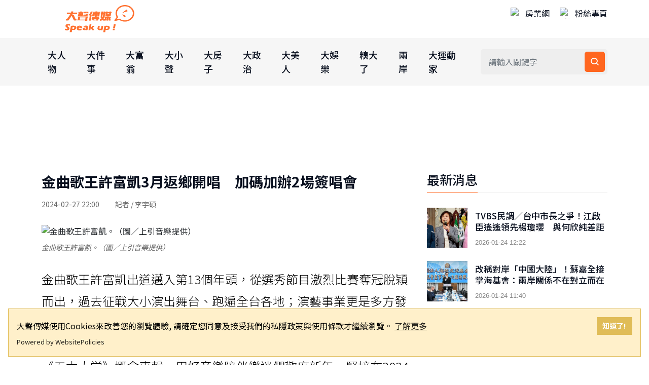

--- FILE ---
content_type: text/html; charset=utf-8
request_url: https://www.speakupppp.com/article/bb9acb8c-d033-4c0d-ae84-e575a400097d
body_size: 10990
content:
<!DOCTYPE html>
<html lang="zh-Hant">
<head>
    <meta http-equiv="Content-Type" content="text/html; charset=UTF-8" />
    <meta name="viewport" content="width=device-width, initial-scale=1, shrink-to-fit=no">
    <meta http-equiv="X-UA-Compatible" content="ie=edge">
    <meta name="medium" content="news">
    <meta property="og:site_name" content="大聲傳媒">
    <meta name="keywords" content="大聲傳媒,Speak up,社會新聞,娛樂新聞,房市新聞,八卦新聞,新聞媒體">
    <meta name="description" content="大聲傳媒 Speak up!《大聲傳媒》網路新聞媒體網是一家在台灣創立、總部位於台北的中文新聞媒體網路，宗旨為「以深入的調查新聞報導為特色，深度解析政治、財經、社會新聞，為全球華人提供創全新的閱新聞媒體聽體驗」。《大聲傳媒》新聞媒體網站於2021年5月1日正式上線。">
    <title>&#x91D1;&#x66F2;&#x6B4C;&#x738B;&#x8A31;&#x5BCC;&#x51F1;3&#x6708;&#x8FD4;&#x9109;&#x958B;&#x5531;&#x3000;&#x52A0;&#x78BC;&#x52A0;&#x8FA6;2&#x5834;&#x7C3D;&#x5531;&#x6703; | &#x5927;&#x8072;&#x50B3;&#x5A92; Speak up! - 大聲傳媒 Speak up!</title>
    
    <!-- Favicon -->
    <link rel="icon" type="image/png" href="https://www.speakupppp.com/blob/img/favicon.ico">
    
    <!-- CSS Files -->
    <link rel="stylesheet" href="/css/bootstrap.min.css">
    <link rel="stylesheet" href="/css/animate.min.css">
    <link rel="stylesheet" href="/css/meanmenu.css">
    <link href="https://unpkg.com/boxicons@2.1.4/css/boxicons.min.css" rel="stylesheet" />
    <link rel="stylesheet" href="/css/owl.carousel.min.css">
    <link rel="stylesheet" href="/css/owl.theme.default.min.css">
    <link rel="stylesheet" href="/css/magnific-popup.min.css">
    <link rel="stylesheet" href="/css/style.css">
    <link rel="stylesheet" href="/css/responsive.css">
    <link rel="stylesheet" href="/css/overwrite.css">
    
    <!-- 響應式搜尋表單樣式 -->
    <style>
        /* 手機版搜尋表單 */
        .mobile-search-form {
            display: block;
        }
        
        /* 桌面版隱藏手機版搜尋表單 */
        @media (min-width: 768px) {
            .mobile-search-form {
                display: none;
            }
        }
        
        /* 手機版隱藏桌面版搜尋表單 */
        @media (max-width: 767px) {
            .main-navbar .others-options {
                display: none;
            }
        }
        
        /* 手機版搜尋按鈕樣式 */
        .mobile-search-form button:hover {
            background: #0056b3 !important;
        }
        
        .mobile-search-form input:focus {
            outline: none;
            border-color: #007bff;
            box-shadow: 0 0 0 2px rgba(0, 123, 255, 0.25);
        }
    </style>
    
    <!-- 頁面專用 Meta Tags -->
    
    <meta name="description" content="金曲歌王許富凱出道邁入第13個年頭，從選秀節目激烈比賽奪冠脫穎而出，過去征戰大小演出舞台、跑遍全台各地；演藝事業更是多方發展，不僅奪下金曲獎歌王殊榮，作品橫跨綜藝、戲劇、唱片、電影領域，擁有大批師奶、..." />
    <meta name="keywords" content="金曲歌王,許富凱,五木大学,演唱會,簽唱會" />
    <meta name="image" content="https://www.bigmedia.com.tw/blob/article/53d7d667-b7cd-49d9-8f5b-d090e2c989da.jpg" />
    <meta property="og:title" content="金曲歌王許富凱3月返鄉開唱　加碼加辦2場簽唱會" />
    <meta property="og:description" content="金曲歌王許富凱出道邁入第13個年頭，從選秀節目激烈比賽奪冠脫穎而出，過去征戰大小演出舞台、跑遍全台各地；演藝事業更是多方發展，不僅奪下金曲獎歌王殊榮，作品橫跨綜藝、戲劇、唱片、電影領域，擁有大批師奶、..." />
    <meta property="og:image" content="https://www.bigmedia.com.tw/blob/article/53d7d667-b7cd-49d9-8f5b-d090e2c989da.jpg" />
    <meta property="og:url" content="https://www.speakupppp.com/article/bb9acb8c-d033-4c0d-ae84-e575a400097d" />
    <meta property="og:type" content="article" />
    <meta property="og:keywords" content="金曲歌王,許富凱,五木大学,演唱會,簽唱會" />
    <meta property="og:image:width" content="1200" />
    <meta property="og:image:height" content="630" />
    <meta property="og:image:type" content="image/jpeg" />
    <meta property="og:image:alt" content="金曲歌王許富凱。（圖／上引音樂提供）" />
    <link rel="image_src" type="image/jpeg" href="https://www.bigmedia.com.tw/blob/article/53d7d667-b7cd-49d9-8f5b-d090e2c989da.jpg" />
    <link rel="canonical" href="https://www.speakupppp.com/article/bb9acb8c-d033-4c0d-ae84-e575a400097d" />

    
    <!-- 頁面專用 CSS -->
    
    
    <style>
        .article-header {
            margin-bottom: 30px;
        }
        
        .article-title {
            font-size: 28px;
            font-weight: bold;
            color: #09101f;
            margin-bottom: 15px;
            line-height: 1.4;
        }
        
        .article-meta {
            color: #666;
            margin-bottom: 20px;
            font-size: 14px;
        }
        
        .article-intro-image {
            width: 100%;
            height: auto;
            margin-bottom: 10px;
        }
        
        .article-intro-caption {
            color: #666;
            font-size: 14px;
            font-style: italic;
            margin-bottom: 30px;
        }
        
        .article-content {
            font-size: 16px;
            line-height: 1.8;
            color: #333;
        }
        
        .article-content p {
            margin-bottom: 20px;
        }
        
        .article-tags {
            margin-top: 30px;
            padding-top: 20px;
            border-top: 1px solid #eee;
        }
        
        .tag-item {
            display: inline-block;
            background: #f8f9fa;
            color: #007bff;
            padding: 5px 10px;
            margin: 5px 5px 5px 0;
            border-radius: 3px;
            font-size: 12px;
            text-decoration: none;
        }
        
        .related-articles-title {
            font-size: 20px;
            font-weight: bold;
            margin-bottom: 20px;
            padding-bottom: 10px;
            border-bottom: 2px solid #007bff;
        }
    </style>

    
    <!-- JavaScript Files -->
    <script src="/js/jquery.min.js"></script>
    <script src="/js/popper.min.js"></script>
    <script src="/js/bootstrap.min.js"></script>
    <script src="/js/jquery.meanmenu.js"></script>
    <script src="/js/owl.carousel.min.js"></script>
    <script src="/js/jquery.magnific-popup.min.js"></script>
    <script src="/js/common.js"></script>
    
    <!-- jQuery Validation Plugin -->
    <script src="https://cdnjs.cloudflare.com/ajax/libs/jquery-validate/1.19.5/jquery.validate.min.js"></script>
    <script src="https://cdnjs.cloudflare.com/ajax/libs/jquery-validate/1.19.5/additional-methods.min.js"></script>
    
    <!-- Structured Data -->
    <script type="application/ld+json">
    {
      "@context": "https://schema.org",
      "@type": "WebSite",
      "name": "大聲傳媒",
      "url": "https://www.speakupppp.com"
    }
    </script>
</head>
<body>
    <!-- Top Header Area -->
    <div b-a6mgdqsjgd class="top-header-area bg-ffffff">
        <div b-a6mgdqsjgd class="container">
            <div b-a6mgdqsjgd class="row align-items-center">
                <!-- Logo -->
                <div b-a6mgdqsjgd class="col-lg-5">
                    <div b-a6mgdqsjgd class="top-header-logo">
                        <a b-a6mgdqsjgd href="/">
                            <img b-a6mgdqsjgd src="https://www.speakupppp.com/blob/img/logo.png" style="width: 220px" alt="大聲傳媒">
                        </a>
                    </div>
                </div>
                <!-- 外部相關 -->
                <div b-a6mgdqsjgd class="col-lg-7">
                    <div b-a6mgdqsjgd class="languages-list">
                        <a b-a6mgdqsjgd href="https://house-businesses.com/" target="_blank" style="min-height:48px">
                            <img b-a6mgdqsjgd class="languages-icon" src="https://www.bigmedia.com.tw/blob/img/house.png" alt="房業網">
                            房業網
                        </a>
                        <a b-a6mgdqsjgd href="https://www.facebook.com/speakuppppp/" target="_blank" style="min-height:48px">
                            <img b-a6mgdqsjgd class="languages-icon" src="https://www.bigmedia.com.tw/blob/img/fb_square.png" alt="粉絲專頁">
                            粉絲專頁
                        </a>
                    </div>
                </div>
            </div>
        </div>
    </div>
    
    <!-- Navigation -->
    <div b-a6mgdqsjgd class="navbar-area">
        <!-- Mobile Navigation -->
        <div b-a6mgdqsjgd class="main-responsive-nav">
            <div b-a6mgdqsjgd class="container">
                <div b-a6mgdqsjgd class="main-responsive-menu">
                    <div b-a6mgdqsjgd class="logo">
                        <a b-a6mgdqsjgd href="/">
                            <img b-a6mgdqsjgd src="https://www.speakupppp.com/blob/img/logo.png" alt="大聲傳媒">
                        </a>
                    </div>
                </div>
                
                <!-- 手機版搜尋表單 -->
                <div b-a6mgdqsjgd class="mobile-search-form" style="padding: 10px 0;">
                    <form action="/Search" class="search-box" method="post" style="display: flex; gap: 5px;">
                        <input b-a6mgdqsjgd type="text" name="Keyword" class="form-control" placeholder="請輸入關鍵字" aria-label="搜尋關鍵字" style="flex: 1; padding: 8px 12px; border: 1px solid #ddd; border-radius: 4px;">
                        <button b-a6mgdqsjgd type="submit" aria-label="搜尋" style="padding: 8px 12px; background: #007bff; color: white; border: none; border-radius: 4px; cursor: pointer;">
                            <i b-a6mgdqsjgd class="bx bx-search"></i>
                        </button>
                    </form>
                </div>
            </div>
        </div>
        
        <!-- Desktop Navigation -->
        <div b-a6mgdqsjgd class="main-navbar">
            <div b-a6mgdqsjgd class="container">
                <nav b-a6mgdqsjgd class="navbar navbar-expand-md navbar-light">
                    <a b-a6mgdqsjgd class="navbar-brand" href="/">
                        <img b-a6mgdqsjgd src="/images/logo-icon.png" alt="大聲傳媒 Logo">
                    </a>
                    <div b-a6mgdqsjgd class="collapse navbar-collapse mean-menu" id="navbarSupportedContent" style="display: block;">
                        <!-- 新聞分類選單 -->
                        <ul b-a6mgdqsjgd class="navbar-nav" id="category">
                            <li class='nav-item'><a href="/category/大人物" class="nav-link">大人物</a></li><li class='nav-item'><a href="/category/大件事" class="nav-link">大件事</a></li><li class='nav-item'><a href="/category/大富翁" class="nav-link">大富翁</a></li><li class='nav-item'><a href="/category/大小聲" class="nav-link">大小聲</a></li><li class='nav-item'><a href="/category/大房子" class="nav-link">大房子</a></li><li class='nav-item'><a href="/category/大政治" class="nav-link">大政治</a></li><li class='nav-item'><a href="/category/大美人" class="nav-link">大美人</a></li><li class='nav-item'><a href="/category/大娛樂" class="nav-link">大娛樂</a></li><li class='nav-item'><a href="/category/糗大了" class="nav-link">糗大了</a></li><li class='nav-item'><a href="/category/兩岸" class="nav-link">兩岸</a></li><li class='nav-item'><a href="/category/大運動家" class="nav-link">大運動家</a></li>
                        </ul>
                        
                        <!-- 搜尋功能 -->
                        <div b-a6mgdqsjgd class="others-options d-flex align-items-center">
                            <div b-a6mgdqsjgd class="option-item">
                                <form action="/Search" class="search-box" method="post">
                                    <input b-a6mgdqsjgd type="text" name="Keyword" class="form-control" placeholder="請輸入關鍵字" aria-label="搜尋關鍵字">
                                    <button b-a6mgdqsjgd type="submit" aria-label="搜尋"><i b-a6mgdqsjgd class="bx bx-search"></i></button>
                                </form>
                            </div>
                        </div>
                    </div>
                </nav>
            </div>
        </div>
    </div>

    <!-- Main Content -->
    


<!-- 頂部廣告 -->
    <!-- Article_top_Auto -->
    <section class="main-news-area">
        <div class="container">
            <div class="col-lg-12" style="text-align: center; margin-bottom: 50px; height: 200px;">
                <ins class="adsbygoogle"
                     style="display: block"
                     data-ad-client="ca-pub-7219529651108550"
                     data-ad-slot="4785586220"
                     data-ad-format="auto"
                     data-full-width-responsive="true"></ins>
                <script>
                    (adsbygoogle = window.adsbygoogle || []).push({});
                </script>
            </div>
        </div>
    </section>

<!-- 主要內容區域 -->
<section class="news-details-area ptb-50">
    <div class="container">
        <div class="row">
            <!-- 主要內容欄 -->
            <div class="col-lg-8">
                <!-- 文章內容 -->
                <div class="blog-details-desc">
                    <!-- 文章標題和基本資訊 -->
                    <div class="article-header">
                        <h1 class="article-title">&#x91D1;&#x66F2;&#x6B4C;&#x738B;&#x8A31;&#x5BCC;&#x51F1;3&#x6708;&#x8FD4;&#x9109;&#x958B;&#x5531;&#x3000;&#x52A0;&#x78BC;&#x52A0;&#x8FA6;2&#x5834;&#x7C3D;&#x5531;&#x6703;</h1>
                        <div class="article-meta">
                            2024-02-27 22:00
                                <span>　　記者 / &#x674E;&#x5B87;&#x78A9;</span>
                        </div>
                    </div>
                    
                    <!-- 文章主圖 -->
                        <img src="https://www.bigmedia.com.tw/blob/article/53d7d667-b7cd-49d9-8f5b-d090e2c989da.jpg" alt="&#x91D1;&#x66F2;&#x6B4C;&#x738B;&#x8A31;&#x5BCC;&#x51F1;&#x3002;&#xFF08;&#x5716;&#xFF0F;&#x4E0A;&#x5F15;&#x97F3;&#x6A02;&#x63D0;&#x4F9B;&#xFF09;" class="article-intro-image" />
                            <div class="article-intro-caption">&#x91D1;&#x66F2;&#x6B4C;&#x738B;&#x8A31;&#x5BCC;&#x51F1;&#x3002;&#xFF08;&#x5716;&#xFF0F;&#x4E0A;&#x5F15;&#x97F3;&#x6A02;&#x63D0;&#x4F9B;&#xFF09;</div>
                    
                    <!-- 文章內容 -->
                    <div class="article-content">
                        <p>金曲歌王許富凱出道邁入第13個年頭，從選秀節目激烈比賽奪冠脫穎而出，過去征戰大小演出舞台、跑遍全台各地；演藝事業更是多方發展，不僅奪下金曲獎歌王殊榮，作品橫跨綜藝、戲劇、唱片、電影領域，擁有大批師奶、長輩粉絲的追隨支持，去年底終於推出全新作品《五木大学》概念專輯，用好音樂陪伴樂迷們歡度新年。緊接在2024年開春迎來舉辦演唱會好消息，許富凱正式宣告將於今年5月11日（六）晚上19:00在高雄流行音樂中心舉辦「拾歌-五木大学特修班」演唱會。2021年從台北小巨蛋首唱締造好口碑，如今相隔了3年終於要唱回家鄉高雄，今天特別舉辦記者會宣告開賣訊息，門票就在3月3號這個星期日中午12點於拓元售票系統正式開賣，呼籲粉絲、鄉親們屆時務必手刀搶票。</p>
<p>主辦單位特別送上「招財金箔風水船」，象徵歌王好歌聲遊進港都、龍年事業開運一帆風順、預祝演唱會票房秒殺完售！被問及是否會有票房壓力，許富凱這麼形容：「興奮成份居多，有種要回鄉探親的感覺，至於票房等等的，我想很多南部的朋友一直敲碗，期待很久了，希望能有機會再加場，一次聽個夠，我也可以一次唱到爽。」至於演唱會嘉賓這題，他則表示：「我希望能多留一些時間給自己家鄉的親友，因為現場的每位就是我的嘉賓，我希望能為他們好好演唱，把我出道這10幾年來的心路歷程好好的跟大家分享。」</p>
<p>這次回到家鄉開唱極具意義，雖然爸爸如今已經不在身邊，孝順的他過年時拜拜與爸爸報告這件事情，對於天上的爸爸與恩人黃義雄這兩位長輩充滿感激：「我應該不會留位子給爸爸，因為他其實跟寇桑一樣都很喜歡勘查場地，走來走去，比較坐不住，所以當天整個館場，都是他們的位子。」</p>
<p style="text-align: center;"><img class="myclass" src="https://www.bigmedia.com.tw/blob/article/9a16e1cd-f8fa-4951-900c-02bef3d52b7f.jpg" border="0" alt="" width="890" height="594" style="display: block; margin-left: auto; margin-right: auto;" />▲許富凱。（圖／上引音樂提供）</p>
<p>距離開唱僅剩2個多月，目前進入開會籌備、練歌、體能訓練階段，演唱會將以「拾歌」為主軸精神，再加上新專輯元素作為進化，許富凱透露亮點：「我的演唱會特色，基本上還是希望走老少咸宜路線，在歌單上也有些更動，希望能留一個很好的回憶，讓大家心滿意足的把回憶放在心裡、腦海裡。」</p>
<p>門票週日中午12點就要在拓元售票系統開賣了，直接透過手機就可以購買、再到超商領取實體票券，他貼心提醒大家：「雖然售票系統不同，但現在便利超商都可以買得到票，也謝謝所有超商的店員幫忙，更歡迎子女帶著自己的父母家人來聽我演唱，一起來共渡母親節。」</p>
<p>記者會尾聲，再宣布另一個好消息，將於下個月舉辦《五木大学》專輯簽唱簽票同學會：3/10（日）15:00中部分校在台中廣三sogo廣場、3/17（日）15:00南部分校在高雄夢時代幸福廣場，歡迎大家一起來聽富凱唱歌、近距離互動，會一一為粉絲簽新專輯、簽演唱會門票，他更提議：「這次五木大学簽唱會，當然會唱唱新歌，也希望你們可以穿學生制服來，我覺得畫面也是挺可愛的。」</p>
                        <script async src="//www.instagram.com/embed.js"></script>
                    </div>
                    
                    <!-- 文章標籤 -->
                        <div class="article-tags">
                            <span>標籤:</span><a href='/Search?q=%E9%87%91%E6%9B%B2%E6%AD%8C%E7%8E%8B&type=tag' class='tag-link' style='color:blue;margin-left:15px;'>#金曲歌王</a><a href='/Search?q=%E8%A8%B1%E5%AF%8C%E5%87%B1&type=tag' class='tag-link' style='color:blue;margin-left:15px;'>#許富凱</a><a href='/Search?q=%E4%BA%94%E6%9C%A8%E5%A4%A7%E5%AD%A6&type=tag' class='tag-link' style='color:blue;margin-left:15px;'>#五木大学</a><a href='/Search?q=%E6%BC%94%E5%94%B1%E6%9C%83&type=tag' class='tag-link' style='color:blue;margin-left:15px;'>#演唱會</a><a href='/Search?q=%E7%B0%BD%E5%94%B1%E6%9C%83&type=tag' class='tag-link' style='color:blue;margin-left:15px;'>#簽唱會</a>
                        </div>
                    
                    <!-- 文章分享 -->
                    <div class="article-share" style="margin-top: 30px; padding-top: 20px; border-top: 1px solid #eee;">
                        <ul class="social" style="list-style: none; padding: 0; margin: 0; display: flex; align-items: center;">
                            <li style="margin-right: 15px;"><span>分享:</span></li>
                            <li style="padding: 20px;">
                                <a href="https://www.facebook.com/sharer.php?u=https://www.speakupppp.com/article/bb9acb8c-d033-4c0d-ae84-e575a400097d" target="_blank">
                                    <img src="https://www.bigmedia.com.tw/blob/img/fb_square.png" width="36" alt="分享到Facebook" />
                                </a>
                            </li>
                            <li>
                                <a href="https://social-plugins.line.me/lineit/share?url=https://www.speakupppp.com/article/bb9acb8c-d033-4c0d-ae84-e575a400097d" target="_blank">
                                    <img src="https://www.bigmedia.com.tw/blob/img/line_square.png" width="36" alt="分享到Line" />
                                </a>
                            </li>
                        </ul>
                    </div>
                    
                    <!-- Article_end_Auto -->
                    <ins class="adsbygoogle"
                         style="display: block"
                         data-ad-client="ca-pub-7219529651108550"
                         data-ad-slot="3280932869"
                         data-ad-format="auto"
                         data-full-width-responsive="true"></ins>
                    <script>
                        (adsbygoogle = window.adsbygoogle || []).push({});
                    </script>
                    
                    <!-- Facebook 評論 -->
                    <div class="comments-area" style="margin-top: 30px;">
                        <div id="fb-root"></div>
                        <script async defer crossorigin="anonymous" src="https://connect.facebook.net/zh_TW/sdk.js#xfbml=1&version=v11.0&appId=2343892189012945&autoLogAppEvents=1" nonce="F6s2pLNi"></script>
                        <div class="fb-comments" data-href="https://www.speakupppp.com/article/bb9acb8c-d033-4c0d-ae84-e575a400097d" data-width="700" data-numposts="5"></div>
                    </div>
                </div>
                
                <!-- 相關文章 -->
                    <div class="related-articles" style="margin-top: 50px;">
                        <h3 class="related-articles-title">相關文章</h3>
                        <div class="sports-news-slides">
                            <div class='single-sports-news-box'><div class='row align-items-center'><div class='col-lg-4'><div class='sports-news-image'><a href='/article/1769165504221'><img src='https://storage.googleapis.com/bigmedia-files/article/20260123185143_a6fe65c4-3da0-4458-b0b3-8762929d0cad.jpg' loading='lazy' alt='五度攻蛋倒數「票房告急」　魏如萱深夜長文吐心聲：世界搖搖晃晃的'></a></div></div><div class='col-lg-8'><div class='sports-news-content mt-0'><span></span><h3><a href='/article/1769165504221'>五度攻蛋倒數「票房告急」　魏如萱深夜長文吐心聲：世界搖搖晃晃的</a></h3><p>(記者林駿翰／綜合報導)金曲歌后「娃娃」魏如萱將於2月7日、...</p><p>2026-01-23 21:47</p></div></div></div></div><div class='single-sports-news-box'><div class='row align-items-center'><div class='col-lg-4'><div class='sports-news-image'><a href='/article/1769165213378'><img src='https://storage.googleapis.com/bigmedia-files/article/20260123184653_2dbab938-7c9d-4d88-afda-56d98dc60022.jpg' loading='lazy' alt='李多慧客串八點檔反差圈粉 八點檔男神拍戲頻NG就為她'></a></div></div><div class='col-lg-8'><div class='sports-news-content mt-0'><span></span><h3><a href='/article/1769165213378'>李多慧客串八點檔反差圈粉 八點檔男神拍戲頻NG就為她</a></h3><p>(記者林駿翰／綜合報導)Z世代創作者團隊Twisters近期...</p><p>2026-01-23 21:42</p></div></div></div></div><div class='single-sports-news-box'><div class='row align-items-center'><div class='col-lg-4'><div class='sports-news-image'><a href='/article/1769164936837'><img src='https://storage.googleapis.com/bigmedia-files/article/20260123184216_2625170c-bead-4a74-8e4e-023469726ffb.jpg' loading='lazy' alt='車銀優捲200億韓元稅務爭議 廣告主開始切割「宣傳片下架」'></a></div></div><div class='col-lg-8'><div class='sports-news-content mt-0'><span></span><h3><a href='/article/1769164936837'>車銀優捲200億韓元稅務爭議 廣告主開始切割「宣傳片下架」</a></h3><p>(記者林駿翰／綜合報導)有「臉蛋天才」之稱的韓國藝人車銀優，...</p><p>2026-01-23 21:37</p></div></div></div></div><div class='single-sports-news-box'><div class='row align-items-center'><div class='col-lg-4'><div class='sports-news-image'><a href='/article/1769164628899'><img src='https://storage.googleapis.com/bigmedia-files/article/20260123183708_09048153-b8ca-4f4d-b7f4-821c9899e2d3.jpg' loading='lazy' alt='台中趴趴走被直擊搭公車 玉澤演來台直呼「完全沒有人管我」'></a></div></div><div class='col-lg-8'><div class='sports-news-content mt-0'><span></span><h3><a href='/article/1769164628899'>台中趴趴走被直擊搭公車 玉澤演來台直呼「完全沒有人管我」</a></h3><p>(記者林駿翰／綜合報導)韓國藝人玉澤演23日現身台北信義區，...</p><p>2026-01-23 21:32</p></div></div></div></div><div class='single-sports-news-box'><div class='row align-items-center'><div class='col-lg-4'><div class='sports-news-image'><a href='/article/1769164072962'><img src='https://storage.googleapis.com/bigmedia-files/article/20260123182752_11d99609-bf76-4564-a8ee-472a8a8cc880.jpg' loading='lazy' alt='FTISLAND改班機「合體羅志祥」！現身中天錄節目讚台式應援'></a></div></div><div class='col-lg-8'><div class='sports-news-content mt-0'><span></span><h3><a href='/article/1769164072962'>FTISLAND改班機「合體羅志祥」！現身中天錄節目讚台式應援</a></h3><p>(記者林駿翰／綜合報導)韓國搖滾樂團FTISLAND22日受...</p><p>2026-01-23 21:21</p></div></div></div></div>
                        </div>
                    </div>
            </div>
            
            <!-- 側邊欄 -->
            <div class="col-lg-4">
                <aside class="widget-area">
                    <!-- 最新消息 -->
                    <section class="widget widget_latest_news_thumb">
                        <h3 class="widget-title">最新消息</h3>
<article class='item'><a href='/article/1769217905430' class='thumb'><span class='fullimage cover' role='img' style='background-image:url(https://storage.googleapis.com/bigmedia-files/article/20260124092505_a764f763-2d83-4fc0-a6c8-189ba41dab80.jpg)'></span></a><div class='info'><h4 class='title usmall ow-title _ow-size--m _ow-lines--2'><a href='/article/1769217905430'>TVBS民調／台中市長之爭！江啟臣遙遙領先楊瓊瓔　與何欣純差距大幅縮小</a></h4><span class='ow-time'>2026-01-24 12:22</span></div></article><article class='item'><a href='/article/1769215390247' class='thumb'><span class='fullimage cover' role='img' style='background-image:url(https://storage.googleapis.com/bigmedia-files/article/20260124084309_32e964b8-f5f4-41ab-99b6-1036ad5c52ba.jpg)'></span></a><div class='info'><h4 class='title usmall ow-title _ow-size--m _ow-lines--2'><a href='/article/1769215390247'>改稱對岸「中國大陸」！蘇嘉全接掌海基會：兩岸關係不在對立而在理解</a></h4><span class='ow-time'>2026-01-24 11:40</span></div></article><article class='item'><a href='/article/1769165504221' class='thumb'><span class='fullimage cover' role='img' style='background-image:url(https://storage.googleapis.com/bigmedia-files/article/20260123185143_a6fe65c4-3da0-4458-b0b3-8762929d0cad.jpg)'></span></a><div class='info'><h4 class='title usmall ow-title _ow-size--m _ow-lines--2'><a href='/article/1769165504221'>五度攻蛋倒數「票房告急」　魏如萱深夜長文吐心聲：世界搖搖晃晃的</a></h4><span class='ow-time'>2026-01-23 21:47</span></div></article><article class='item'><a href='/article/1769165213378' class='thumb'><span class='fullimage cover' role='img' style='background-image:url(https://storage.googleapis.com/bigmedia-files/article/20260123184653_2dbab938-7c9d-4d88-afda-56d98dc60022.jpg)'></span></a><div class='info'><h4 class='title usmall ow-title _ow-size--m _ow-lines--2'><a href='/article/1769165213378'>李多慧客串八點檔反差圈粉 八點檔男神拍戲頻NG就為她</a></h4><span class='ow-time'>2026-01-23 21:42</span></div></article><article class='item'><a href='/article/1769164936837' class='thumb'><span class='fullimage cover' role='img' style='background-image:url(https://storage.googleapis.com/bigmedia-files/article/20260123184216_2625170c-bead-4a74-8e4e-023469726ffb.jpg)'></span></a><div class='info'><h4 class='title usmall ow-title _ow-size--m _ow-lines--2'><a href='/article/1769164936837'>車銀優捲200億韓元稅務爭議 廣告主開始切割「宣傳片下架」</a></h4><span class='ow-time'>2026-01-23 21:37</span></div></article><article class='item'><a href='/article/1769164628899' class='thumb'><span class='fullimage cover' role='img' style='background-image:url(https://storage.googleapis.com/bigmedia-files/article/20260123183708_09048153-b8ca-4f4d-b7f4-821c9899e2d3.jpg)'></span></a><div class='info'><h4 class='title usmall ow-title _ow-size--m _ow-lines--2'><a href='/article/1769164628899'>台中趴趴走被直擊搭公車 玉澤演來台直呼「完全沒有人管我」</a></h4><span class='ow-time'>2026-01-23 21:32</span></div></article><div class='single-main-news'><a href='javascript:void(0);'><img src='https://storage.googleapis.com/speakupppp-files/adImg/d0d9367f-a2c7-4f92-8f48-d2965936ab23.png' loading='lazy' alt='廣告' onclick="ADClick('19ea1d4e-084f-4af6-a258-57e5586db465','https://165antifraud.com/Search');"></a></div>                    </section>
                    
                    <!-- Article_billboard_Auto -->
                    <ins class="adsbygoogle"
                         style="display: block"
                         data-ad-client="ca-pub-7219529651108550"
                         data-ad-slot="2482571101"
                         data-ad-format="auto"
                         data-full-width-responsive="true"></ins>
                    <script>
                        (adsbygoogle = window.adsbygoogle || []).push({});
                    </script>
                </aside>
            </div>
        </div>
        
        <!-- Article_footer_auto -->
        <div class="col-lg-12" style="text-align: center; margin-top: 50px;">
            <ins class="adsbygoogle"
                 style="display: block"
                 data-ad-format="autorelaxed"
                 data-ad-client="ca-pub-7219529651108550"
                 data-ad-slot="1156498256"></ins>
            <script>
                (adsbygoogle = window.adsbygoogle || []).push({});
            </script>
        </div>
    </div>
</section>

 

    <!-- Back to Top Button -->
    <div b-a6mgdqsjgd class="go-top">
        <i b-a6mgdqsjgd class="bx bx-up-arrow-alt"></i>
    </div>
    
    <!-- Footer -->
    <section b-a6mgdqsjgd class="footer-area pt-100 pb-70">
        <div b-a6mgdqsjgd class="container">
            <div b-a6mgdqsjgd class="row">
                <div b-a6mgdqsjgd class="col-lg-3 col-md-6">
                    <div b-a6mgdqsjgd class="single-footer-widget">
                        <a b-a6mgdqsjgd href="/">
                            <img b-a6mgdqsjgd src="https://www.speakupppp.com/blob/img/logo_transparent.png" alt="大聲傳媒">
                        </a>
                        <p b-a6mgdqsjgd>
                            大聲傳媒<br b-a6mgdqsjgd>
                            版權所有，非經授權，不許轉載本網站內容<br b-a6mgdqsjgd>
                        </p>
                        <ul b-a6mgdqsjgd class="social">
                            <li b-a6mgdqsjgd>
                                <a b-a6mgdqsjgd href="https://www.facebook.com/speakuppppp/"
                                   class="facebook" target="_blank"><i b-a6mgdqsjgd class="bx bxl-facebook"></i></a>
                            </li>
                        </ul>
                    </div>
                </div>
                <div b-a6mgdqsjgd class="col-lg-3 col-md-6">
                    <div b-a6mgdqsjgd class="single-footer-widget">
                        <h2 b-a6mgdqsjgd>重要連結</h2>
                        <ul b-a6mgdqsjgd class="useful-links-list">
                            <li b-a6mgdqsjgd><a b-a6mgdqsjgd href="javascript:void(0);" onclick="openAboutus();">關於我們</a></li>
                            <li b-a6mgdqsjgd><a b-a6mgdqsjgd href="/privacy.html">隱私權政策</a></li>
                        </ul>
                    </div>
                </div>
            </div>
        </div>
    </section>
    <div b-a6mgdqsjgd class="copyright-area">
        <div b-a6mgdqsjgd class="container">
            <div b-a6mgdqsjgd class="copyright-area-content">
                <p b-a6mgdqsjgd> Copyright © 2022 speakupppp.com All Rights Reserved.</p>
            </div>
        </div>
    </div>

    <!-- 關於我們 Modal -->
    <div b-a6mgdqsjgd class="modal fade" id="aboutusModal" tabindex="-1" role="dialog" aria-labelledby="aboutusModalLabel" aria-hidden="true">
        <div b-a6mgdqsjgd class="modal-dialog" role="document">
            <div b-a6mgdqsjgd class="modal-content">
                <div b-a6mgdqsjgd class="modal-header">
                    <h5 b-a6mgdqsjgd class="modal-title" id="aboutusModalLabel">關於我們</h5>
                    <button b-a6mgdqsjgd type="button" class="btn-close" data-bs-dismiss="modal" aria-label="Close"></button>
                </div>
                <div b-a6mgdqsjgd class="modal-body">
                    《大聲傳媒》是一家中文網路媒體。
                    <br b-a6mgdqsjgd />宗旨為「以深入的調查報導為特色，深度解析政治、財經、社會新聞，為全球華人提供全新的閱聽體驗」。
                    <br b-a6mgdqsjgd /><br b-a6mgdqsjgd />《大聲傳媒》網站於 2021 年 5 月 1 日正式上線。
                </div>
                <div b-a6mgdqsjgd class="modal-footer">
                    <button b-a6mgdqsjgd type="button" class="btn btn-secondary" data-bs-dismiss="modal">關閉</button>
                </div>
            </div>
        </div>
    </div>

    <!-- Main JavaScript -->
    <script src="/js/main.js"></script>
    
    <!-- Custom JavaScript -->
    <script>
        $(document).ready(function () {
            // 停止語音朗讀
            if (typeof synthesis !== 'undefined' && typeof utterance !== 'undefined') {
                console.log('停止朗讀！');
                synthesis.cancel();
            }
        });

        // 關於我們功能
        function openAboutus() {
            $('#aboutusModal').modal('show');
        }
    </script>
    
    <!-- Google Analytics -->
    <script async src="https://www.googletagmanager.com/gtag/js?id=G-Q01S0MK1JX"></script>
    <script>
        window.dataLayer = window.dataLayer || [];
        function gtag() { dataLayer.push(arguments); }
        gtag('js', new Date());
        gtag('config', 'G-Q01S0MK1JX');
    </script>
    
    <!-- Google AdSense -->
    <script>
        // 只在非本地環境中載入 Google AdSense
        if (window.location.hostname !== 'localhost' && window.location.hostname !== '127.0.0.1') {
            var script = document.createElement('script');
            script.async = true;
            script.src = 'https://pagead2.googlesyndication.com/pagead/js/adsbygoogle.js?client=ca-pub-7219529651108550';
            script.crossOrigin = 'anonymous';
            document.head.appendChild(script);
        }
    </script>
    
    <!-- Cookie Consent -->
    <script src="https://cdn.websitepolicies.io/lib/cookieconsent/cookieconsent.min.js" defer></script>
    <script>
        window.addEventListener("load", function () { 
            window.wpcc.init({ 
                "colors": { 
                    "popup": { 
                        "background": "#fff0ca", 
                        "text": "#000000", 
                        "border": "#e0bc57" 
                    }, 
                    "button": { 
                        "background": "#e0bc57", 
                        "text": "#ffffff" 
                    } 
                }, 
                "content": { 
                    "href": "https://speakupppp.com/privacy.html", 
                    "message": "大聲傳媒使用Cookies來改善您的瀏覽體驗, 請確定您同意及接受我們的私隱政策與使用條款才繼續瀏覽。 ", 
                    "link": "了解更多", 
                    "button": "知道了!" 
                }, 
                "position": "bottom", 
                "border": "thin" 
            }) 
        });
    </script>
    
    
    <!-- 結構化資料 -->
    <script type="application/ld+json">
    {
        "@context": "https://schema.org",
        "@type": "NewsArticle",
        "headline": "金曲歌王許富凱3月返鄉開唱　加碼加辦2場簽唱會",
        "image": "https://www.bigmedia.com.tw/blob/article/53d7d667-b7cd-49d9-8f5b-d090e2c989da.jpg",
        "author": {
            "@type": "Person",
            "name": "&#x674E;&#x5B87;&#x78A9;"
        },
        "publisher": {
            "@type": "Organization",
            "name": "大聲傳媒",
            "logo": {
                "@type": "ImageObject",
                "url": "https://www.speakupppp.com/blob/img/logo.png"
            }
        },
        "datePublished": "2024-02-27T22:00:00Z",
        "dateModified": "2024-02-27T22:00:00Z",
        "description": "金曲歌王許富凱出道邁入第13個年頭，從選秀節目激烈比賽奪冠脫穎而出，過去征戰大小演出舞台、跑遍全台各地；演藝事業更是多方發展，不僅奪下金曲獎歌王殊榮，作品橫跨綜藝、戲劇、唱片、電影領域，擁有大批師奶、..."
    }
    </script>
    
    <script>
        $(document).ready(function() {
            // 載入廣告
            if (typeof adsbygoogle !== 'undefined') {
                (adsbygoogle = window.adsbygoogle || []).push({});
            }
        });
    </script>

    
    <!-- Scroll to Top 功能 (適用於所有頁面) -->
    <script>
        $(document).ready(function() {
            // Scroll to Top 按鈕顯示/隱藏邏輯
            $(window).on('scroll', function() {
                var scrollTop = $(this).scrollTop();
                if (scrollTop > 600) {
                    $('.go-top').addClass('active');
                } else {
                    $('.go-top').removeClass('active');
                }
            });
            
            // 點擊按鈕回到頂部
            $('.go-top').on('click', function() {
                $('html, body').animate({
                    scrollTop: 0
                }, 500);
                return false;
            });
        });
    </script>
<script defer src="https://static.cloudflareinsights.com/beacon.min.js/vcd15cbe7772f49c399c6a5babf22c1241717689176015" integrity="sha512-ZpsOmlRQV6y907TI0dKBHq9Md29nnaEIPlkf84rnaERnq6zvWvPUqr2ft8M1aS28oN72PdrCzSjY4U6VaAw1EQ==" data-cf-beacon='{"version":"2024.11.0","token":"52b3a5fab032468fbbc2c7c38b32e74e","r":1,"server_timing":{"name":{"cfCacheStatus":true,"cfEdge":true,"cfExtPri":true,"cfL4":true,"cfOrigin":true,"cfSpeedBrain":true},"location_startswith":null}}' crossorigin="anonymous"></script>
</body>
</html>


--- FILE ---
content_type: text/html; charset=utf-8
request_url: https://www.google.com/recaptcha/api2/aframe
body_size: 257
content:
<!DOCTYPE HTML><html><head><meta http-equiv="content-type" content="text/html; charset=UTF-8"></head><body><script nonce="B7uO3Kq6B0nIP9tgecfCjA">/** Anti-fraud and anti-abuse applications only. See google.com/recaptcha */ try{var clients={'sodar':'https://pagead2.googlesyndication.com/pagead/sodar?'};window.addEventListener("message",function(a){try{if(a.source===window.parent){var b=JSON.parse(a.data);var c=clients[b['id']];if(c){var d=document.createElement('img');d.src=c+b['params']+'&rc='+(localStorage.getItem("rc::a")?sessionStorage.getItem("rc::b"):"");window.document.body.appendChild(d);sessionStorage.setItem("rc::e",parseInt(sessionStorage.getItem("rc::e")||0)+1);localStorage.setItem("rc::h",'1769229311233');}}}catch(b){}});window.parent.postMessage("_grecaptcha_ready", "*");}catch(b){}</script></body></html>

--- FILE ---
content_type: text/css
request_url: https://www.speakupppp.com/css/style.css
body_size: 28725
content:
@import url('https://fonts.googleapis.com/css2?family=Noto+Sans+TC:wght@300;400;500;700&display=swap');

body {
    padding: 0;
    margin: 0;
    font-family: 'Noto Sans TC','����-�c','Apple LiGothic Medium','PingFang','�L�n������','Microsoft JhengHei','WenQuanYi Zen Hei','helvetica','Arial',sans-serif;
    font-size: 16px
}

a {
    text-decoration: none;
    -webkit-transition: .5s;
    transition: .5s;
    color: #09101f
}

    a:hover, a:focus {
        color: #ff661f;
        text-decoration: none
    }

button {
    outline: 0 !important
}

p {
    margin-bottom: 15px;
    line-height: 1.8;
    color: #000000; /*#656565; /*���媺�r���C��*/
    font-weight: 300;
    font-family: 'Noto Sans TC','����-�c','Apple LiGothic Medium','PingFang','�L�n������','Microsoft JhengHei','WenQuanYi Zen Hei','helvetica','Arial',sans-serif;
    font-size: 16px
}

    p:last-child {
        margin-bottom: 0
    }

i {
    line-height: normal
}

.d-table {
    width: 100%;
    height: 100%
}

.d-table-cell {
    vertical-align: middle
}

img {
    max-width: 100%;
    height: auto;
    display: inline-block
}

.h1, .h2, .h3, .h4, .h5, .h6, h1, h2, h3, h4, h5, h6 {
    color: #09101f;
    font-family: 'Noto Sans TC','����-�c','Apple LiGothic Medium','PingFang','�L�n������','Microsoft JhengHei','WenQuanYi Zen Hei','helvetica','Arial',sans-serif;
    font-weight: 500
}

    .h1:last-child, .h2:last-child, .h3:last-child, .h4:last-child, .h5:last-child, .h6:last-child, h1:last-child, h2:last-child, h3:last-child, h4:last-child, h5:last-child, h6:last-child {
        margin-bottom: 0
    }

.pt-100 {
    padding-top: 100px
}

.pb-70 {
    padding-bottom: 70px
}

.ptb-50 {
    padding-top: 50px;
    padding-bottom: 50px
}

.pt-50 {
    padding-top: 50px
}

.video-container {
    position: relative;
    padding-bottom: 56.25%;
    padding-top: 30px;
    height: 0;
    overflow: hidden
}

    .video-container iframe, .video-container object, .video-container embed {
        position: absolute;
        top: 0;
        left: 0;
        width: 100%;
        height: 100%
    }

.preloader {
    position: fixed;
    left: 0;
    top: 0;
    width: 100%;
    background-color: #ff661f;
    z-index: 999999;
    height: 100%;
    overflow: hidden
}

    .preloader .loader {
        text-align: center;
        position: absolute;
        left: 0;
        right: 0;
        top: 45%;
        -webkit-transform: translateY(-45%);
        transform: translateY(-45%);
        height: 50px;
        width: 180px;
        margin-left: auto;
        margin-right: auto
    }

        .preloader .loader .wrapper {
            height: 50px;
            width: 180px
        }

        .preloader .loader .circle {
            border-radius: 50%;
            border: 3px solid #fff;
            float: left;
            height: 50px;
            margin: 0 5px;
            width: 50px
        }

        .preloader .loader .circle-1 {
            -webkit-animation: move 1s ease-in-out infinite;
            animation: move 1s ease-in-out infinite
        }

        .preloader .loader .circle-1a {
            -webkit-animation: fade 1s ease-in-out infinite;
            animation: fade 1s ease-in-out infinite
        }

        .preloader .loader .circle-2 {
            -webkit-animation: move 1s ease-in-out infinite;
            animation: move 1s ease-in-out infinite
        }

        .preloader .loader .circle-1a {
            margin-left: -55px;
            opacity: 0
        }

        .preloader .loader .circle-3 {
            -webkit-animation: circle-3 1s ease-in-out infinite;
            animation: circle-3 1s ease-in-out infinite;
            opacity: 1
        }

        .preloader .loader span {
            color: #fff;
            letter-spacing: .05em;
            text-transform: uppercase;
            display: block;
            font-size: 16px;
            font-weight: 600;
            margin-left: auto;
            margin-right: auto;
            margin-top: 25px
        }

.preloader-area {
    position: fixed;
    left: 0;
    top: 0;
    width: 100%;
    height: 100%;
    z-index: 999999;
    text-align: center;
    -webkit-transition: .9s;
    transition: .9s
}

    .preloader-area .loader {
        position: absolute;
        top: 43%;
        left: 0;
        right: 0;
        -webkit-transform: translateY(-43%);
        transform: translateY(-43%);
        text-align: center;
        margin: 0 auto;
        width: 50px;
        height: 50px;
        -webkit-transition: .5s;
        transition: .5s
    }

    .preloader-area .box {
        width: 100%;
        height: 100%;
        background: #fff;
        -webkit-animation: animate .5s linear infinite;
        animation: animate .5s linear infinite;
        position: absolute;
        top: 0;
        left: 0
    }

    .preloader-area .shadow {
        width: 100%;
        height: 5px;
        background: #000;
        opacity: .1;
        position: absolute;
        top: 59px;
        left: 0;
        border-radius: 50%;
        -webkit-animation: shadow .5s linear infinite;
        animation: shadow .5s linear infinite
    }

    .preloader-area::before, .preloader-area::after {
        content: '';
        position: absolute;
        left: 0;
        top: 0;
        width: 60%;
        height: 100%;
        z-index: -1;
        background: #ff661f;
        -webkit-transition: .9s;
        transition: .9s
    }

    .preloader-area::after {
        left: auto;
        right: 0
    }

    .preloader-area.preloader-deactivate {
        visibility: hidden
    }

        .preloader-area.preloader-deactivate::after, .preloader-area.preloader-deactivate::before {
            width: 0
        }

        .preloader-area.preloader-deactivate .loader {
            opacity: 0;
            visibility: hidden
        }

@-webkit-keyframes fade {
    0% {
        opacity: 0
    }

    100% {
        opacity: 1
    }
}

@keyframes fade {
    0% {
        opacity: 0
    }

    100% {
        opacity: 1
    }
}

@-webkit-keyframes move {
    0% {
        -webkit-transform: translateX(0);
        transform: translateX(0)
    }

    100% {
        -webkit-transform: translateX(60px);
        transform: translateX(60px)
    }
}

@keyframes move {
    0% {
        -webkit-transform: translateX(0);
        transform: translateX(0)
    }

    100% {
        -webkit-transform: translateX(60px);
        transform: translateX(60px)
    }
}

@-webkit-keyframes circle-3 {
    0% {
        opacity: 1
    }

    100% {
        opacity: 0
    }
}

@keyframes circle-3 {
    0% {
        opacity: 1
    }

    100% {
        opacity: 0
    }
}

@-webkit-keyframes loader {
    0% {
        left: -100px
    }

    100% {
        left: 110%
    }
}

@keyframes loader {
    0% {
        left: -100px
    }

    100% {
        left: 110%
    }
}

@-webkit-keyframes animate {
    17% {
        border-bottom-right-radius: 3px
    }

    25% {
        -webkit-transform: translateY(9px) rotate(22.5deg);
        transform: translateY(9px) rotate(22.5deg)
    }

    50% {
        -webkit-transform: translateY(18px) scale(1,.9) rotate(45deg);
        transform: translateY(18px) scale(1,.9) rotate(45deg);
        border-bottom-right-radius: 40px
    }

    75% {
        -webkit-transform: translateY(9px) rotate(67.5deg);
        transform: translateY(9px) rotate(67.5deg)
    }

    100% {
        -webkit-transform: translateY(0) rotate(90deg);
        transform: translateY(0) rotate(90deg)
    }
}

@keyframes animate {
    17% {
        border-bottom-right-radius: 3px
    }

    25% {
        -webkit-transform: translateY(9px) rotate(22.5deg);
        transform: translateY(9px) rotate(22.5deg)
    }

    50% {
        -webkit-transform: translateY(18px) scale(1,.9) rotate(45deg);
        transform: translateY(18px) scale(1,.9) rotate(45deg);
        border-bottom-right-radius: 40px
    }

    75% {
        -webkit-transform: translateY(9px) rotate(67.5deg);
        transform: translateY(9px) rotate(67.5deg)
    }

    100% {
        -webkit-transform: translateY(0) rotate(90deg);
        transform: translateY(0) rotate(90deg)
    }
}

@-webkit-keyframes shadow {
    50% {
        -webkit-transform: scale(1.2,1);
        transform: scale(1.2,1)
    }
}

@keyframes shadow {
    50% {
        -webkit-transform: scale(1.2,1);
        transform: scale(1.2,1)
    }
}

.section-title {
    margin-bottom: 25px;
    position: relative;
    padding-bottom: 10px;
    border-bottom: 1px solid #eee;
    width: 100%
}

    .section-title::before {
        content: '';
        position: absolute;
        left: 0;
        bottom: 0;
        width: 100px;
        height: 1px;
        bottom: -1px;
        background: #ff661f
    }

    .section-title h2 {
        font-size: 25px;
        margin-bottom: 0
    }

.top-header-area {
    background-color: #111;
    padding-top: 10px;
    padding-bottom: 10px
}

    .top-header-area.bg-color {
        background-color: #fff;
        border-bottom: 1px solid #e1e1e1
    }

        .top-header-area.bg-color .top-header-social li a {
            color: #09101f
        }

            .top-header-area.bg-color .top-header-social li a i {
                background-color: #eee
            }

                .top-header-area.bg-color .top-header-social li a i:hover {
                    color: #09101f
                }

        .top-header-area.bg-color .top-header-others li a {
            color: #09101f
        }

            .top-header-area.bg-color .top-header-others li a:hover {
                color: #ff661f
            }

        .top-header-area.bg-color .top-header-others .languages-list .nice-select {
            color: #09101f
        }

    .top-header-area.bg-ffffff {
        background-color: #fff
    }

        .top-header-area.bg-ffffff .top-header-others li a {
            color: #09101f
        }

            .top-header-area.bg-ffffff .top-header-others li a:hover {
                color: #ff661f
            }

        .top-header-area.bg-ffffff .top-header-others .languages-list .nice-select {
            color: #09101f
        }

.top-header-social {
    padding-left: 0;
    margin-bottom: 0
}

    .top-header-social li {
        display: inline-block;
        list-style-type: none;
        margin-right: 5px
    }

        .top-header-social li:last-child {
            margin-right: 0
        }

        .top-header-social li a {
            color: #fff
        }

            .top-header-social li a i {
                display: inline-block;
                height: 30px;
                width: 30px;
                line-height: 30px;
                text-align: center;
                background-color: #fff;
                color: #ff661f;
                font-size: 16px;
                border-radius: 50px;
                -webkit-transition: .5s;
                transition: .5s
            }

                .top-header-social li a i:hover {
                    background-color: #ff661f;
                    color: #fff;
                    -webkit-transform: translateY(-2px);
                    transform: translateY(-2px)
                }

.top-header-others {
    padding-left: 0;
    margin-bottom: 0;
    text-align: right
}

    .top-header-others li {
        list-style-type: none;
        display: inline-block;
        font-size: 15px;
        font-weight: 400;
        position: relative;
        padding-left: 20px;
        margin-right: 12px
    }

        .top-header-others li:last-child {
            margin-right: 0
        }

        .top-header-others li i {
            position: absolute;
            left: 0;
            color: #ff661f;
            top: 4px
        }

        .top-header-others li a {
            color: #fff
        }

            .top-header-others li a:hover {
                color: #ff661f
            }

    .top-header-others .languages-list .nice-select {
        background-color: transparent;
        border-radius: 0;
        border: none;
        font-size: 15px;
        font-weight: 400;
        height: auto;
        line-height: initial;
        color: #fff;
        padding-left: 0;
        padding-right: 25px
    }

        .top-header-others .languages-list .nice-select::after {
            border-color: #ff661f;
            height: 8px;
            width: 8px;
            right: 5px;
            margin-top: -5px
        }

        .top-header-others .languages-list .nice-select .list {
            background-color: #fff;
            -webkit-box-shadow: 0 2px 28px 0 rgba(0,0,0,.09);
            box-shadow: 0 2px 28px 0 rgba(0,0,0,.09);
            border-radius: 0;
            width: 150px;
            height: 200px;
            overflow-y: scroll;
            margin-top: 14px;
            margin-bottom: 0
        }

            .top-header-others .languages-list .nice-select .list li {
                margin-right: 0
            }

            .top-header-others .languages-list .nice-select .list .option {
                line-height: 40px;
                min-height: 40px;
                color: #656565;
                padding-left: 15px;
                padding-top: 5px;
                padding-right: 15px;
                display: block
            }

                .top-header-others .languages-list .nice-select .list .option.selected {
                    background-color: #ff661f !important;
                    color: #fff;
                    font-weight: 400
                }

            .top-header-others .languages-list .nice-select .list::-webkit-scrollbar {
                display: none
            }

.breaking-news-content .breaking-title {
    font-size: 15px;
    font-weight: 500;
    color: #ff661f;
    margin-bottom: 0;
    float: left
}

.breaking-news-slides .single-breaking-news p {
    line-height: initial;
    font-size: 14px;
    margin-bottom: 0;
    padding-left: 10px;
    font-weight: 400
}

    .breaking-news-slides .single-breaking-news p a {
        color: #8a8a8a
    }

.main-responsive-nav {
    display: none
}

.main-navbar {
    background-color: #f6f6f6
}

    .main-navbar .navbar {
        -webkit-transition: .5s;
        transition: .5s;
        padding: 0
    }

        .main-navbar .navbar .navbar-brand {
            padding-top: 0;
            padding-bottom: 0;
            margin-right: 0
        }

        .main-navbar .navbar ul {
            padding-left: 0;
            list-style-type: none;
            margin-bottom: 0
        }

        .main-navbar .navbar .navbar-nav {
            margin: auto
        }

            .main-navbar .navbar .navbar-nav .nav-item {
                position: relative
            }

                .main-navbar .navbar .navbar-nav .nav-item a {
                    color: #09101f;
                    font-size: 16px;
                    font-weight: 500;
                    padding: 30px 12px;
                    -webkit-transition: .5s;
                    transition: .5s
                }

                    .main-navbar .navbar .navbar-nav .nav-item a i {
                        font-size: 18px;
                        position: relative;
                        top: 2px;
                        display: inline-block;
                        margin-left: -4px;
                        margin-right: -4px
                    }

                    .main-navbar .navbar .navbar-nav .nav-item a:hover, .main-navbar .navbar .navbar-nav .nav-item a:focus, .main-navbar .navbar .navbar-nav .nav-item a.active {
                        color: #fff;
                        background-color: #ff661f
                    }

                .main-navbar .navbar .navbar-nav .nav-item:hover a, .main-navbar .navbar .navbar-nav .nav-item.active a {
                    color: #fff;
                    background-color: #ff661f
                }

                .main-navbar .navbar .navbar-nav .nav-item .dropdown-menu {
                    border: none;
                    top: 70px;
                    left: 0;
                    z-index: 99;
                    opacity: 0;
                    width: 230px;
                    display: block;
                    border-radius: 0;
                    margin-top: 15px;
                    position: absolute;
                    visibility: hidden;
                    background: #fff;
                    -webkit-box-shadow: 0 0 15px 0 rgba(0,0,0,.1);
                    box-shadow: 0 0 15px 0 rgba(0,0,0,.1);
                    -webkit-transition: .5s;
                    transition: .5s;
                    padding: 15px 0
                }

                    .main-navbar .navbar .navbar-nav .nav-item .dropdown-menu li {
                        margin: 0
                    }

                        .main-navbar .navbar .navbar-nav .nav-item .dropdown-menu li a {
                            padding: 5px 20px;
                            position: relative;
                            display: block;
                            color: #09101f;
                            font-size: 15px;
                            font-weight: 500;
                            background-color: transparent
                        }

                            .main-navbar .navbar .navbar-nav .nav-item .dropdown-menu li a i {
                                margin: 0;
                                position: absolute;
                                top: 50%;
                                font-size: 20px;
                                -webkit-transform: translateY(-50%);
                                transform: translateY(-50%);
                                right: 15px
                            }

                            .main-navbar .navbar .navbar-nav .nav-item .dropdown-menu li a:hover, .main-navbar .navbar .navbar-nav .nav-item .dropdown-menu li a:focus, .main-navbar .navbar .navbar-nav .nav-item .dropdown-menu li a.active {
                                color: #ff661f
                            }

                        .main-navbar .navbar .navbar-nav .nav-item .dropdown-menu li .dropdown-menu {
                            top: 0;
                            opacity: 0;
                            left: -230px;
                            right: auto;
                            margin-top: 15px;
                            visibility: hidden
                        }

                            .main-navbar .navbar .navbar-nav .nav-item .dropdown-menu li .dropdown-menu li a {
                                color: #09101f
                            }

                                .main-navbar .navbar .navbar-nav .nav-item .dropdown-menu li .dropdown-menu li a:hover, .main-navbar .navbar .navbar-nav .nav-item .dropdown-menu li .dropdown-menu li a:focus, .main-navbar .navbar .navbar-nav .nav-item .dropdown-menu li .dropdown-menu li a.active {
                                    color: #ff661f
                                }

                            .main-navbar .navbar .navbar-nav .nav-item .dropdown-menu li .dropdown-menu li .dropdown-menu {
                                top: 0;
                                opacity: 0;
                                left: 300px;
                                visibility: hidden
                            }

                                .main-navbar .navbar .navbar-nav .nav-item .dropdown-menu li .dropdown-menu li .dropdown-menu li a {
                                    color: #09101f
                                }

                                    .main-navbar .navbar .navbar-nav .nav-item .dropdown-menu li .dropdown-menu li .dropdown-menu li a:hover, .main-navbar .navbar .navbar-nav .nav-item .dropdown-menu li .dropdown-menu li .dropdown-menu li a:focus, .main-navbar .navbar .navbar-nav .nav-item .dropdown-menu li .dropdown-menu li .dropdown-menu li a.active {
                                        color: #ff661f
                                    }

                                .main-navbar .navbar .navbar-nav .nav-item .dropdown-menu li .dropdown-menu li .dropdown-menu li .dropdown-menu {
                                    top: 0;
                                    opacity: 0;
                                    left: -300px;
                                    visibility: hidden
                                }

                                    .main-navbar .navbar .navbar-nav .nav-item .dropdown-menu li .dropdown-menu li .dropdown-menu li .dropdown-menu li a {
                                        color: #09101f
                                    }

                                        .main-navbar .navbar .navbar-nav .nav-item .dropdown-menu li .dropdown-menu li .dropdown-menu li .dropdown-menu li a:hover, .main-navbar .navbar .navbar-nav .nav-item .dropdown-menu li .dropdown-menu li .dropdown-menu li .dropdown-menu li a:focus, .main-navbar .navbar .navbar-nav .nav-item .dropdown-menu li .dropdown-menu li .dropdown-menu li .dropdown-menu li a.active {
                                            color: #ff661f
                                        }

                                    .main-navbar .navbar .navbar-nav .nav-item .dropdown-menu li .dropdown-menu li .dropdown-menu li .dropdown-menu li .dropdown-menu {
                                        top: 0;
                                        opacity: 0;
                                        left: 300px;
                                        visibility: hidden
                                    }

                                        .main-navbar .navbar .navbar-nav .nav-item .dropdown-menu li .dropdown-menu li .dropdown-menu li .dropdown-menu li .dropdown-menu li a {
                                            color: #09101f
                                        }

                                            .main-navbar .navbar .navbar-nav .nav-item .dropdown-menu li .dropdown-menu li .dropdown-menu li .dropdown-menu li .dropdown-menu li a:hover, .main-navbar .navbar .navbar-nav .nav-item .dropdown-menu li .dropdown-menu li .dropdown-menu li .dropdown-menu li .dropdown-menu li a:focus, .main-navbar .navbar .navbar-nav .nav-item .dropdown-menu li .dropdown-menu li .dropdown-menu li .dropdown-menu li .dropdown-menu li a.active {
                                                color: #ff661f
                                            }

                                        .main-navbar .navbar .navbar-nav .nav-item .dropdown-menu li .dropdown-menu li .dropdown-menu li .dropdown-menu li .dropdown-menu li .dropdown-menu {
                                            top: 0;
                                            opacity: 0;
                                            left: -300px;
                                            visibility: hidden
                                        }

                                            .main-navbar .navbar .navbar-nav .nav-item .dropdown-menu li .dropdown-menu li .dropdown-menu li .dropdown-menu li .dropdown-menu li .dropdown-menu li a {
                                                color: #09101f
                                            }

                                                .main-navbar .navbar .navbar-nav .nav-item .dropdown-menu li .dropdown-menu li .dropdown-menu li .dropdown-menu li .dropdown-menu li .dropdown-menu li a:hover, .main-navbar .navbar .navbar-nav .nav-item .dropdown-menu li .dropdown-menu li .dropdown-menu li .dropdown-menu li .dropdown-menu li .dropdown-menu li a:focus, .main-navbar .navbar .navbar-nav .nav-item .dropdown-menu li .dropdown-menu li .dropdown-menu li .dropdown-menu li .dropdown-menu li .dropdown-menu li a.active {
                                                    color: #ff661f
                                                }

                                            .main-navbar .navbar .navbar-nav .nav-item .dropdown-menu li .dropdown-menu li .dropdown-menu li .dropdown-menu li .dropdown-menu li .dropdown-menu li .dropdown-menu {
                                                top: 0;
                                                opacity: 0;
                                                left: 300px;
                                                visibility: hidden
                                            }

                                                .main-navbar .navbar .navbar-nav .nav-item .dropdown-menu li .dropdown-menu li .dropdown-menu li .dropdown-menu li .dropdown-menu li .dropdown-menu li .dropdown-menu li a {
                                                    color: #09101f
                                                }

                                                    .main-navbar .navbar .navbar-nav .nav-item .dropdown-menu li .dropdown-menu li .dropdown-menu li .dropdown-menu li .dropdown-menu li .dropdown-menu li .dropdown-menu li a:hover, .main-navbar .navbar .navbar-nav .nav-item .dropdown-menu li .dropdown-menu li .dropdown-menu li .dropdown-menu li .dropdown-menu li .dropdown-menu li .dropdown-menu li a:focus, .main-navbar .navbar .navbar-nav .nav-item .dropdown-menu li .dropdown-menu li .dropdown-menu li .dropdown-menu li .dropdown-menu li .dropdown-menu li .dropdown-menu li a.active {
                                                        color: #ff661f
                                                    }

                                            .main-navbar .navbar .navbar-nav .nav-item .dropdown-menu li .dropdown-menu li .dropdown-menu li .dropdown-menu li .dropdown-menu li .dropdown-menu li.active a {
                                                color: #ff661f
                                            }

                                            .main-navbar .navbar .navbar-nav .nav-item .dropdown-menu li .dropdown-menu li .dropdown-menu li .dropdown-menu li .dropdown-menu li .dropdown-menu li:hover .dropdown-menu {
                                                opacity: 1;
                                                visibility: visible
                                            }

                                        .main-navbar .navbar .navbar-nav .nav-item .dropdown-menu li .dropdown-menu li .dropdown-menu li .dropdown-menu li .dropdown-menu li.active a {
                                            color: #ff661f
                                        }

                                        .main-navbar .navbar .navbar-nav .nav-item .dropdown-menu li .dropdown-menu li .dropdown-menu li .dropdown-menu li .dropdown-menu li:hover .dropdown-menu {
                                            opacity: 1;
                                            visibility: visible
                                        }

                                    .main-navbar .navbar .navbar-nav .nav-item .dropdown-menu li .dropdown-menu li .dropdown-menu li .dropdown-menu li.active a {
                                        color: #ff661f
                                    }

                                    .main-navbar .navbar .navbar-nav .nav-item .dropdown-menu li .dropdown-menu li .dropdown-menu li .dropdown-menu li:hover .dropdown-menu {
                                        opacity: 1;
                                        visibility: visible
                                    }

                                .main-navbar .navbar .navbar-nav .nav-item .dropdown-menu li .dropdown-menu li .dropdown-menu li.active a {
                                    color: #ff661f
                                }

                                .main-navbar .navbar .navbar-nav .nav-item .dropdown-menu li .dropdown-menu li .dropdown-menu li:hover .dropdown-menu {
                                    opacity: 1;
                                    visibility: visible
                                }

                            .main-navbar .navbar .navbar-nav .nav-item .dropdown-menu li .dropdown-menu li.active a {
                                color: #ff661f
                            }

                            .main-navbar .navbar .navbar-nav .nav-item .dropdown-menu li .dropdown-menu li:hover .dropdown-menu {
                                opacity: 1;
                                visibility: visible
                            }

                        .main-navbar .navbar .navbar-nav .nav-item .dropdown-menu li.active a {
                            color: #ff661f
                        }

                        .main-navbar .navbar .navbar-nav .nav-item .dropdown-menu li:hover .dropdown-menu {
                            opacity: 1;
                            visibility: visible;
                            margin-top: 0
                        }

                .main-navbar .navbar .navbar-nav .nav-item:hover .dropdown-menu {
                    opacity: 1;
                    visibility: visible;
                    margin-top: 0
                }

        .main-navbar .navbar .others-options .option-item .search-box {
            position: relative;
            width: 250px;
            border-radius: 5px
        }

            .main-navbar .navbar .others-options .option-item .search-box .form-control {
                height: 50px;
                padding: 8px 15px;
                border: 1px solid #eee;
                background-color: #eee;
                -webkit-transition: .5s;
                transition: .5s;
                border-radius: 5px
            }

                .main-navbar .navbar .others-options .option-item .search-box .form-control:focus {
                    border-color: #ff661f;
                    background-color: transparent;
                    -webkit-box-shadow: none;
                    box-shadow: none
                }

            .main-navbar .navbar .others-options .option-item .search-box button {
                border: none;
                background-color: #ff661f;
                color: #fff;
                height: 40px;
                width: 40px;
                position: absolute;
                right: 5px;
                -webkit-transition: .5s;
                transition: .5s;
                top: 50%;
                -webkit-transform: translateY(-50%);
                transform: translateY(-50%);
                font-size: 20px;
                border-radius: 5px;
                cursor: pointer
            }

                .main-navbar .navbar .others-options .option-item .search-box button i {
                    position: absolute;
                    left: 0;
                    right: 0;
                    top: 50%;
                    -webkit-transform: translateY(-50%);
                    transform: translateY(-50%)
                }

                .main-navbar .navbar .others-options .option-item .search-box button:hover, .main-navbar .navbar .others-options .option-item .search-box button:focus {
                    background-color: #dc472e;
                    color: #fff
                }

.navbar-two .main-navbar {
    background-color: #fff;
    border-bottom: 1px solid #e1e1e1
}

.navbar-area.is-sticky {
    position: fixed;
    top: 0;
    left: 0;
    width: 100%;
    z-index: 999;
    -webkit-box-shadow: 0 2px 28px 0 rgba(0,0,0,.09);
    box-shadow: 0 2px 28px 0 rgba(0,0,0,.09);
    background-color: #fff !important;
    -webkit-animation: 500ms ease-in-out 0s normal none 1 running fadeInDown;
    animation: 500ms ease-in-out 0s normal none 1 running fadeInDown
}

.others-option-for-responsive {
    display: none
}

    .others-option-for-responsive .dot-menu {
        padding: 0 10px;
        height: 30px;
        cursor: pointer;
        z-index: 9991;
        position: absolute;
        right: 60px;
        top: -28px
    }

        .others-option-for-responsive .dot-menu .inner {
            display: -webkit-box;
            display: -ms-flexbox;
            display: flex;
            -webkit-box-align: center;
            -ms-flex-align: center;
            align-items: center;
            height: 30px
        }

            .others-option-for-responsive .dot-menu .inner .circle {
                height: 5px;
                width: 5px;
                border-radius: 100%;
                margin: 0 2px;
                -webkit-transition: .5s;
                transition: .5s;
                background-color: #09101f
            }

        .others-option-for-responsive .dot-menu:hover .inner .circle {
            background-color: #ff661f
        }

    .others-option-for-responsive .container {
        position: relative
    }

        .others-option-for-responsive .container .container {
            position: absolute;
            right: 0;
            top: 10px;
            max-width: 260px;
            background-color: #fff;
            -webkit-box-shadow: 0 0 15px 0 rgba(0,0,0,.1);
            box-shadow: 0 0 15px 0 rgba(0,0,0,.1);
            margin-left: auto;
            opacity: 0;
            visibility: hidden;
            -webkit-transition: .5s;
            transition: .5s;
            -webkit-transform: scaleX(0);
            transform: scaleX(0);
            z-index: 2;
            padding-left: 15px;
            padding-right: 15px
        }

            .others-option-for-responsive .container .container.active {
                opacity: 1;
                visibility: visible;
                -webkit-transform: scaleX(1);
                transform: scaleX(1)
            }

    .others-option-for-responsive .option-inner .others-options .option-item .search-box {
        position: relative;
        width: 250px;
        border-radius: 5px
    }

        .others-option-for-responsive .option-inner .others-options .option-item .search-box .form-control {
            height: 50px;
            padding: 8px 15px;
            border: 1px solid #eee;
            background-color: #eee;
            -webkit-transition: .5s;
            transition: .5s;
            border-radius: 5px
        }

            .others-option-for-responsive .option-inner .others-options .option-item .search-box .form-control:focus {
                border-color: #ff661f;
                background-color: transparent;
                -webkit-box-shadow: none;
                box-shadow: none
            }

        .others-option-for-responsive .option-inner .others-options .option-item .search-box button {
            border: none;
            background-color: #ff661f;
            color: #fff;
            height: 40px;
            width: 40px;
            position: absolute;
            right: 5px;
            -webkit-transition: .5s;
            transition: .5s;
            top: 50%;
            -webkit-transform: translateY(-50%);
            transform: translateY(-50%);
            font-size: 20px;
            border-radius: 5px;
            cursor: pointer
        }

            .others-option-for-responsive .option-inner .others-options .option-item .search-box button i {
                position: absolute;
                left: 0;
                right: 0;
                top: 50%;
                -webkit-transform: translateY(-50%);
                transform: translateY(-50%)
            }

            .others-option-for-responsive .option-inner .others-options .option-item .search-box button:hover, .others-option-for-responsive .option-inner .others-options .option-item .search-box button:focus {
                background-color: #dc472e;
                color: #fff
            }
@media (max-width: 480px) {
    iframe[src *= "facebook"] {
        max-width: 360px;
        height: 197px;
    }
}
@media only screen and (max-width:1199px) {
    .main-responsive-nav {
        display: block
    }

        .main-responsive-nav .main-responsive-menu {
            position: relative
        }

            .main-responsive-nav .main-responsive-menu.mean-container .mean-nav ul {
                font-size: 15px
            }

                .main-responsive-nav .main-responsive-menu.mean-container .mean-nav ul li a.active {
                    color: #dc472e
                }

                .main-responsive-nav .main-responsive-menu.mean-container .mean-nav ul li a i {
                    display: none
                }

                .main-responsive-nav .main-responsive-menu.mean-container .mean-nav ul li li a {
                    font-size: 14px
                }

            .main-responsive-nav .main-responsive-menu.mean-container .others-options {
                display: none !important
            }

            .main-responsive-nav .main-responsive-menu.mean-container .navbar-nav {
                overflow-y: scroll;
                height: 360px;
                -webkit-box-shadow: 0 7px 13px 0 rgba(0,0,0,.1);
                box-shadow: 0 7px 13px 0 rgba(0,0,0,.1)
            }

        .main-responsive-nav .mean-container a.meanmenu-reveal {
            color: #09101f
        }

            .main-responsive-nav .mean-container a.meanmenu-reveal span {
                background: #09101f;
                position: relative
            }

        .main-responsive-nav .logo {
            position: relative
        }

            .main-responsive-nav .logo img {
                max-width: 100px !important
            }

    .navbar-area {
        background-color: #fff;
        -webkit-box-shadow: 0 2px 28px 0 rgba(0,0,0,.09);
        box-shadow: 0 2px 28px 0 rgba(0,0,0,.09);
        padding-top: 15px;
        padding-bottom: 15px
    }

    .main-navbar {
        display: none
    }

    .others-option-for-responsive {
        display: block
    }
}

.main-news-area {
    padding-top: 50px;
    padding-bottom: 20px
}

.single-main-news {
    position: relative;
    overflow: hidden;
    margin-bottom: 30px
}

    .single-main-news::before {
        position: absolute;
        content: "";
        background: -webkit-gradient(linear,left top,left bottom,from(transparent),to(#111)),-webkit-gradient(linear,left top,left bottom,from(transparent),to(#111));
        background: linear-gradient(transparent,#111),linear-gradient(transparent,#111);
        height: 70%;
        bottom: 0;
        left: 0;
        right: 0;
        width: 100%;
        z-index: 1;
        opacity: .7
    }

    .single-main-news img {
        overflow: hidden;
        -webkit-transition: all 1.5s ease-out;
        transition: all 1.5s ease-out
    }

    .single-main-news .news-content {
        position: absolute;
        bottom: 0;
        left: 0;
        width: 100%;
        height: auto;
        padding: 30px;
        background: linear-gradient(to bottom, rgba(0, 0, 0, 0) 0%, rgba(0, 0, 0, 0.6) 50%);
        z-index: 2
    }

        .single-main-news .news-content .tag {
            display: inline-block;
            font-size: 14px;
            background-color: #ff661f;
            color: #fff;
            padding: 2px 10px;
            font-weight: 400;
            -webkit-transition: .5s;
            transition: .5s
        }

        .single-main-news .news-content h3 {
            font-size: 36px;
            font-weight: 700;
            margin-top: 16px;
            margin-bottom: 20px;
            width: 100%; /*background-color: rgba(0,0,0,0.5);*/
        }

            .single-main-news .news-content h3 a {
                color: #fff;
                position: relative
            }

                .single-main-news .news-content h3 a::before {
                    content: "";
                    position: absolute;
                    width: 0%;
                    height: 100%;
                    left: 0;
                    top: 0;
                    border-bottom: 1px solid #ff661f;
                    -webkit-transition: .5s;
                    transition: .5s;
                    z-index: -1
                }

        .single-main-news .news-content span {
            color: #fff
        }

            .single-main-news .news-content span a {
                color: #fff;
                font-weight: 400
            }

    .single-main-news:hover img {
        -webkit-transform: scale(1.1);
        transform: scale(1.1)
    }

    .single-main-news:hover .news-content .tag {
        background-color: #dc472e
    }

    .single-main-news:hover .news-content h3 a {
        color: #ff661f
    }

        .single-main-news:hover .news-content h3 a::before {
            width: 100%
        }

    .single-main-news:hover .news-content span a {
        color: #ff661f
    }

.single-main-news-inner {
    position: relative;
    overflow: hidden
}

    .single-main-news-inner::before {
        position: absolute;
        content: "";
        background: -webkit-gradient(linear,left top,left bottom,from(transparent),to(#111)),-webkit-gradient(linear,left top,left bottom,from(transparent),to(#111));
        background: linear-gradient(transparent,#111),linear-gradient(transparent,#111);
        height: 70%;
        bottom: 0;
        left: 0;
        right: 0;
        width: 100%;
        z-index: 1;
        opacity: .7
    }

    .single-main-news-inner img {
        overflow: hidden;
        -webkit-transition: all 1.5s ease-out;
        transition: all 1.5s ease-out
    }

    .single-main-news-inner .news-content {
        position: absolute;
        bottom: 0;
        left: 0;
        width: 100%;
        height: auto;
        padding: 30px;
        z-index: 2
    }

        .single-main-news-inner .news-content .tag {
            display: inline-block;
            font-size: 14px;
            background-color: #ff661f;
            color: #fff;
            padding: 2px 10px;
            font-weight: 400;
            -webkit-transition: .5s;
            transition: .5s
        }

        .single-main-news-inner .news-content h3 {
            font-size: 25px;
            margin-top: 15px;
            margin-bottom: 12px
        }

            .single-main-news-inner .news-content h3 a {
                color: #fff;
                position: relative
            }

                .single-main-news-inner .news-content h3 a::before {
                    content: "";
                    position: absolute;
                    width: 0%;
                    height: 100%;
                    left: 0;
                    top: 0;
                    border-bottom: 1px solid #ff661f;
                    -webkit-transition: .5s;
                    transition: .5s;
                    z-index: -1
                }

        .single-main-news-inner .news-content span {
            color: #fff;
            font-size: 14px
        }

    .single-main-news-inner:hover img {
        -webkit-transform: scale(1.1);
        transform: scale(1.1)
    }

    .single-main-news-inner:hover .news-content .tag {
        background-color: #dc472e
    }

    .single-main-news-inner:hover .news-content h3 a {
        color: #ff661f
    }

        .single-main-news-inner:hover .news-content h3 a::before {
            width: 100%
        }

.single-main-news-box {
    margin-top: 18px;
    border: 1px solid #eee;
    position: relative;
    overflow: hidden
}

    .single-main-news-box img {
        display: inline-block;
        position: absolute;
        top: 0;
        left: 0;
        height: 150px;
        width: 150px
    }

    .single-main-news-box .news-content {
        padding-left: 165px;
        padding-right: 10px;
        margin-top: 8px;
        margin-bottom: 8px
    }

        .single-main-news-box .news-content .tag {
            font-size: 14px;
            color: #ff661f;
            font-weight: 400
        }

        .single-main-news-box .news-content h3 {
            font-size: 18px;
            margin-top: 10px;
            margin-bottom: 10px
        }

            .single-main-news-box .news-content h3 a {
                color: #09101f;
                position: relative
            }

                .single-main-news-box .news-content h3 a::before {
                    content: "";
                    position: absolute;
                    width: 0%;
                    height: 100%;
                    left: 0;
                    top: 0;
                    border-bottom: 1px solid #ff661f;
                    -webkit-transition: .5s;
                    transition: .5s;
                    z-index: -1
                }

        .single-main-news-box .news-content span {
            color: #656565;
            font-size: 14px;
            font-weight: 400
        }

    .single-main-news-box:hover .news-content h3 a {
        color: #ff661f
    }

        .single-main-news-box:hover .news-content h3 a::before {
            width: 100%
        }

.default-news-area {
    padding-bottom: 50px
}

.single-most-popular-news {
    margin-bottom: 30px
}

    .single-most-popular-news .popular-news-image {
        overflow: hidden
    }

        .single-most-popular-news .popular-news-image img {
            -webkit-transition: .5s;
            transition: .5s;
            width: 100%;
            height: auto;
            aspect-ratio: 890/500;
            object-fit: cover;
            object-position: center
        }

    .single-most-popular-news .popular-news-content {
        margin-top: 15px
    }

        .single-most-popular-news .popular-news-content span {
            font-size: 14px;
            font-weight: 500;
            color: #ff661f
        }

        .single-most-popular-news .popular-news-content h3 {
            font-size: 20px;
            margin-top: 12px;
            margin-bottom: 12px
        }

            .single-most-popular-news .popular-news-content h3 a {
                color: #09101f;
                position: relative;
                z-index: 1
            }

                .single-most-popular-news .popular-news-content h3 a::before {
                    content: "";
                    position: absolute;
                    width: 0%;
                    height: 100%;
                    left: 0;
                    top: 0;
                    border-bottom: 1px solid #ff661f;
                    -webkit-transition: .5s;
                    transition: .5s;
                    z-index: -1
                }

        .single-most-popular-news .popular-news-content p {
            font-weight: 400;
            font-size: 14px
        }

            .single-most-popular-news .popular-news-content p a {
                color: #656565
            }

    .single-most-popular-news:hover .popular-news-content h3 a {
        color: #ff661f
    }

        .single-most-popular-news:hover .popular-news-content h3 a::before {
            width: 100%
        }

    .single-most-popular-news:hover .popular-news-content p a {
        color: #ff661f
    }

    .single-most-popular-news:hover .popular-news-image img {
        -webkit-transform: scale(1.1);
        transform: scale(1.1)
    }

.most-popular-post {
    margin-bottom: 30px;
    border: 1px solid #eee
}

    .most-popular-post .post-image {
        overflow: hidden
    }

        .most-popular-post .post-image img {
            -webkit-transition: .5s;
            transition: .5s
        }

    .most-popular-post .post-content span {
        font-size: 14px;
        font-weight: 500;
        color: #ff661f
    }

    .most-popular-post .post-content h3 {
        font-size: 16px;
        margin-top: 12px;
        margin-bottom: 12px
    }

        .most-popular-post .post-content h3 a {
            color: #09101f;
            position: relative;
            z-index: 1
        }

            .most-popular-post .post-content h3 a::before {
                content: "";
                position: absolute;
                width: 0%;
                height: 100%;
                left: 0;
                top: 0;
                border-bottom: 1px solid #ff661f;
                -webkit-transition: .5s;
                transition: .5s;
                z-index: -1
            }

    .most-popular-post .post-content p {
        font-weight: 400;
        font-size: 14px
    }

        .most-popular-post .post-content p a {
            color: #656565
        }

    .most-popular-post:hover .post-content h3 a {
        color: #ff661f
    }

        .most-popular-post:hover .post-content h3 a::before {
            width: 100%
        }

    .most-popular-post:hover .post-image img {
        -webkit-transform: scale(1.1);
        transform: scale(1.1)
    }

.video-item {
    position: relative
}

    .video-item::before {
        position: absolute;
        content: "";
        background: -webkit-gradient(linear,left top,left bottom,from(transparent),to(#000000)),-webkit-gradient(linear,left top,left bottom,from(transparent),to(#000000));
        background: linear-gradient(transparent,#000000),linear-gradient(transparent,#000000);
        height: 60%;
        bottom: 0;
        left: 0;
        right: 0;
        width: 100%;
        z-index: 1;
        opacity: .8
    }

    .video-item .video-news-image {
        position: relative
    }

        .video-item .video-news-image i {
            font-size: 50px;
            position: absolute;
            top: 20px;
            left: 20px;
            color: #fff;
            -webkit-transition: .5s;
            transition: .5s
        }

            .video-item .video-news-image i:hover {
                color: #ff661f
            }

    .video-item .video-news-content {
        position: absolute;
        bottom: 0;
        padding: 25px;
        z-index: 1;
        -webkit-transition: .5s;
        transition: .5s
    }

        .video-item .video-news-content h3 {
            font-size: 22px;
            margin-bottom: 12px
        }

            .video-item .video-news-content h3 a {
                color: #fff
            }

        .video-item .video-news-content span {
            color: #fff;
            font-size: 14px
        }

    .video-item:hover .video-news-image i {
        color: #ff661f
    }

    .video-item:hover .video-news-content h3 a {
        color: #ff661f
    }

    .video-item.mb-30 {
        margin-bottom: 30px
    }

.single-video-item {
    margin-bottom: 30px
}

    .single-video-item .video-news-image {
        overflow: hidden;
        position: relative;
        text-align: center
    }

        .single-video-item .video-news-image img {
            -webkit-transition: .5s;
            transition: .5s
        }

        .single-video-item .video-news-image i {
            font-size: 80px;
            position: absolute;
            top: 50%;
            -webkit-transform: translateY(-50%);
            transform: translateY(-50%);
            left: 0;
            right: 0;
            color: #fff;
            -webkit-transition: .5s;
            transition: .5s;
            z-index: 1
        }

            .single-video-item .video-news-image i:hover {
                color: #ff661f
            }

        .single-video-item .video-news-image::before {
            position: absolute;
            content: "";
            background: -webkit-gradient(linear,left top,left bottom,from(transparent),to(#000000)),-webkit-gradient(linear,left top,left bottom,from(transparent),to(#000000));
            background: linear-gradient(transparent,#000000),linear-gradient(transparent,#000000);
            height: 100%;
            bottom: 0;
            left: 0;
            right: 0;
            width: 100%;
            z-index: 1;
            opacity: .5
        }

    .single-video-item .video-news-content {
        margin-top: 15px
    }

        .single-video-item .video-news-content span {
            font-size: 14px;
            font-weight: 500;
            color: #ff661f
        }

        .single-video-item .video-news-content h3 {
            font-size: 20px;
            margin-top: 12px;
            margin-bottom: 12px
        }

            .single-video-item .video-news-content h3 a {
                color: #09101f;
                position: relative;
                z-index: 1
            }

                .single-video-item .video-news-content h3 a::before {
                    content: "";
                    position: absolute;
                    width: 0%;
                    height: 100%;
                    left: 0;
                    top: 0;
                    border-bottom: 1px solid #ff661f;
                    -webkit-transition: .5s;
                    transition: .5s;
                    z-index: -1
                }

        .single-video-item .video-news-content p {
            font-weight: 400;
            font-size: 14px
        }

            .single-video-item .video-news-content p a {
                color: #656565
            }

    .single-video-item:hover .video-news-content h3 a {
        color: #ff661f
    }

        .single-video-item:hover .video-news-content h3 a::before {
            width: 100%
        }

    .single-video-item:hover .video-news-content p a {
        color: #ff661f
    }

    .single-video-item:hover .video-news-image img {
        -webkit-transform: scale(1.1);
        transform: scale(1.1)
    }

.video-slides {
    margin-bottom: 30px
}

    .video-slides.owl-theme .owl-nav {
        margin-top: 0;
        position: absolute;
        top: -65px;
        right: 0
    }

        .video-slides.owl-theme .owl-nav [class*=owl-] {
            background-color: transparent;
            border: 1px solid #e1e1e1;
            height: 30px;
            width: 30px;
            line-height: 32px;
            border-radius: 0;
            -webkit-transition: .5s;
            transition: .5s;
            font-size: 20px
        }

            .video-slides.owl-theme .owl-nav [class*=owl-]:hover {
                background-color: #ff661f;
                border: 1px solid #ff661f
            }

.single-politics-news {
    margin-bottom: 30px
}

    .single-politics-news .politics-news-image {
        overflow: hidden;
        position: relative
    }

        .single-politics-news .politics-news-image img {
            -webkit-transition: .5s;
            transition: .5s;
            width: 100%;
            height: auto;
            aspect-ratio: 890/500;
            object-fit: cover;
            object-position: center
        }

        .single-politics-news .politics-news-image i {
            font-size: 80px;
            position: absolute;
            top: 50%;
            -webkit-transform: translateY(-50%);
            transform: translateY(-50%);
            left: 0;
            right: 0;
            color: #fff;
            -webkit-transition: .5s;
            transition: .5s;
            text-align: center
        }

            .single-politics-news .politics-news-image i:hover {
                color: #ff661f
            }

    .single-politics-news .politics-news-content {
        margin-top: 15px
    }

        .single-politics-news .politics-news-content span {
            font-size: 14px;
            font-weight: 500;
            color: #ff661f
        }

        .single-politics-news .politics-news-content h3 {
            font-size: 20px;
            margin-top: 12px;
            margin-bottom: 12px
        }

            .single-politics-news .politics-news-content h3 a {
                color: #09101f;
                position: relative;
                z-index: 1
            }

                .single-politics-news .politics-news-content h3 a::before {
                    content: "";
                    position: absolute;
                    width: 0%;
                    height: 100%;
                    left: 0;
                    top: 0;
                    border-bottom: 1px solid #ff661f;
                    -webkit-transition: .5s;
                    transition: .5s;
                    z-index: -1
                }

        .single-politics-news .politics-news-content p {
            font-weight: 400;
            font-size: 14px
        }

            .single-politics-news .politics-news-content p a {
                color: #656565
            }

    .single-politics-news .politics-news-content-box span {
        font-size: 14px;
        font-weight: 500;
        color: #ff661f
    }

    .single-politics-news .politics-news-content-box h3 {
        font-size: 20px;
        margin-top: 12px;
        margin-bottom: 12px
    }

        .single-politics-news .politics-news-content-box h3 a {
            color: #09101f;
            position: relative;
            z-index: 1
        }

            .single-politics-news .politics-news-content-box h3 a::before {
                content: "";
                position: absolute;
                width: 0%;
                height: 100%;
                left: 0;
                top: 0;
                border-bottom: 1px solid #ff661f;
                -webkit-transition: .5s;
                transition: .5s;
                z-index: -1
            }

    .single-politics-news .politics-news-content-box p {
        font-weight: 400;
        font-size: 14px
    }

    .single-politics-news .politics-news-content-box .date {
        font-weight: 400;
        font-size: 14px;
        color: #656565
    }

    .single-politics-news:hover .politics-news-content h3 a {
        color: #ff661f
    }

        .single-politics-news:hover .politics-news-content h3 a::before {
            width: 100%
        }

    .single-politics-news:hover .politics-news-content p a {
        color: #ff661f
    }

    .single-politics-news:hover .politics-news-content-box h3 a {
        color: #ff661f
    }

        .single-politics-news:hover .politics-news-content-box h3 a::before {
            width: 100%
        }

    .single-politics-news:hover .politics-news-image img {
        -webkit-transform: scale(1.1);
        transform: scale(1.1)
    }

.politics-news-post {
    margin-bottom: 30px
}

    .politics-news-post .politics-news-image {
        overflow: hidden;
        position: relative
    }

        .politics-news-post .politics-news-image img {
            -webkit-transition: .5s;
            transition: .5s;
            width: 100%;
            height: auto;
            aspect-ratio: 890/500;
            object-fit: cover;
            object-position: center
        }

        .politics-news-post .politics-news-image i {
            font-size: 80px;
            position: absolute;
            top: 50%;
            -webkit-transform: translateY(-50%);
            transform: translateY(-50%);
            left: 0;
            right: 0;
            color: #fff;
            -webkit-transition: .5s;
            transition: .5s;
            text-align: center
        }

            .politics-news-post .politics-news-image i:hover {
                color: #ff661f
            }

    .politics-news-post .politics-news-content h3 {
        font-size: 18px;
        margin-top: 12px;
        margin-bottom: 12px
    }

        .politics-news-post .politics-news-content h3 a {
            color: #09101f;
            position: relative;
            z-index: 1
        }

            .politics-news-post .politics-news-content h3 a::before {
                content: "";
                position: absolute;
                width: 0%;
                height: 100%;
                left: 0;
                top: 0;
                border-bottom: 1px solid #ff661f;
                -webkit-transition: .5s;
                transition: .5s;
                z-index: -1
            }

    .politics-news-post .politics-news-content p {
        font-weight: 400;
        font-size: 14px
    }

    .politics-news-post:hover .politics-news-content h3 a {
        color: #ff661f
    }

        .politics-news-post:hover .politics-news-content h3 a::before {
            width: 100%
        }

    .politics-news-post:hover .politics-news-image img {
        -webkit-transform: scale(1.1);
        transform: scale(1.1)
    }

.politics-news-post-box {
    position: relative;
    overflow: hidden;
    margin-bottom: 30px
}

    .politics-news-post-box::before {
        position: absolute;
        content: "";
        background: -webkit-gradient(linear,left top,left bottom,from(transparent),to(#000000)),-webkit-gradient(linear,left top,left bottom,from(transparent),to(#000000));
        background: linear-gradient(transparent,#000000),linear-gradient(transparent,#000000);
        height: 100%;
        bottom: 0;
        left: 0;
        right: 0;
        width: 100%;
        z-index: 1;
        opacity: .5
    }

    .politics-news-post-box img {
        overflow: hidden;
        -webkit-transition: all 1.5s ease-out;
        transition: all 1.5s ease-out
    }

    .politics-news-post-box .politics-news-content {
        position: absolute;
        bottom: 0;
        left: 0;
        width: 100%;
        height: auto;
        padding: 20px 25px;
        z-index: 2
    }

        .politics-news-post-box .politics-news-content h3 {
            font-size: 16px;
            font-weight: 700;
            margin-top: 20px;
            margin-bottom: 12px
        }

            .politics-news-post-box .politics-news-content h3 a {
                color: #fff;
                position: relative
            }

                .politics-news-post-box .politics-news-content h3 a::before {
                    content: "";
                    position: absolute;
                    width: 0%;
                    height: 100%;
                    left: 0;
                    top: 0;
                    border-bottom: 1px solid #ff661f;
                    -webkit-transition: .5s;
                    transition: .5s;
                    z-index: -1
                }

        .politics-news-post-box .politics-news-content p {
            color: #fff;
            font-size: 14px
        }

    .politics-news-post-box:hover img {
        -webkit-transform: scale(1.1);
        transform: scale(1.1)
    }

    .politics-news-post-box:hover .politics-news-content h3 a {
        color: #ff661f
    }

        .politics-news-post-box:hover .politics-news-content h3 a::before {
            width: 100%
        }

.single-business-news {
    margin-bottom: 30px
}

    .single-business-news .business-news-image {
        overflow: hidden
    }

        .single-business-news .business-news-image img {
            -webkit-transition: .5s;
            transition: .5s;
            width: 100%;
            height: auto;
            aspect-ratio: 890/500;
            object-fit: cover;
            object-position: center
        }

    .single-business-news .business-news-content {
        margin-top: 20px
    }

        .single-business-news .business-news-content span {
            font-size: 14px;
            font-weight: 500;
            color: #ff661f
        }

        .single-business-news .business-news-content h3 {
            font-size: 18px;
            margin-top: 12px;
            margin-bottom: 16px
        }

            .single-business-news .business-news-content h3 a {
                color: #09101f;
                position: relative;
                z-index: 1
            }

                .single-business-news .business-news-content h3 a::before {
                    content: "";
                    position: absolute;
                    width: 0%;
                    height: 100%;
                    left: 0;
                    top: 0;
                    border-bottom: 1px solid #ff661f;
                    -webkit-transition: .5s;
                    transition: .5s;
                    z-index: -1
                }

        .single-business-news .business-news-content p {
            font-weight: 400;
            font-size: 14px
        }

            .single-business-news .business-news-content p a {
                color: #656565
            }

    .single-business-news:hover .business-news-content h3 a {
        color: #ff661f
    }

        .single-business-news:hover .business-news-content h3 a::before {
            width: 100%
        }

    .single-business-news:hover .business-news-content p a {
        color: #ff661f
    }

    .single-business-news:hover .business-news-content-box h3 a {
        color: #ff661f
    }

        .single-business-news:hover .business-news-content-box h3 a::before {
            width: 100%
        }

    .single-business-news:hover .business-news-image img {
        -webkit-transform: scale(1.1);
        transform: scale(1.1)
    }

    .single-business-news .business-news-content-box span {
        font-size: 14px;
        font-weight: 500;
        color: #ff661f
    }

    .single-business-news .business-news-content-box h3 {
        font-size: 18px;
        margin-top: 12px;
        margin-bottom: 16px
    }

        .single-business-news .business-news-content-box h3 a {
            color: #09101f;
            position: relative;
            z-index: 1
        }

            .single-business-news .business-news-content-box h3 a::before {
                content: "";
                position: absolute;
                width: 0%;
                height: 100%;
                left: 0;
                top: 0;
                border-bottom: 1px solid #ff661f;
                -webkit-transition: .5s;
                transition: .5s;
                z-index: -1
            }

    .single-business-news .business-news-content-box p {
        font-weight: 400;
        font-size: 14px
    }

    .single-business-news .business-news-content-box .date {
        font-weight: 400;
        font-size: 14px;
        color: #656565
    }

.business-news-slides.owl-theme .owl-nav {
    margin-top: 0;
    position: absolute;
    top: -65px;
    right: 0
}

    .business-news-slides.owl-theme .owl-nav [class*=owl-] {
        background-color: transparent;
        border: 1px solid #e1e1e1;
        height: 30px;
        width: 30px;
        line-height: 32px;
        border-radius: 0;
        -webkit-transition: .5s;
        transition: .5s;
        font-size: 20px
    }

        .business-news-slides.owl-theme .owl-nav [class*=owl-]:hover {
            background-color: #ff661f;
            border: 1px solid #ff661f
        }

.single-sports-news {
    margin-bottom: 30px
}

    .single-sports-news .sports-news-image {
        overflow: hidden
    }

        .single-sports-news .sports-news-image img {
            -webkit-transition: .5s;
            transition: .5s
        }

    .single-sports-news .sports-news-content h3 {
        font-size: 18px;
        margin-bottom: 12px
    }

        .single-sports-news .sports-news-content h3 a {
            color: #09101f;
            position: relative;
            z-index: 1
        }

            .single-sports-news .sports-news-content h3 a::before {
                content: "";
                position: absolute;
                width: 0%;
                height: 100%;
                left: 0;
                top: 0;
                border-bottom: 1px solid #ff661f;
                -webkit-transition: .5s;
                transition: .5s;
                z-index: -1
            }

    .single-sports-news .sports-news-content p {
        font-weight: 400;
        font-size: 14px
    }

    .single-sports-news:hover .sports-news-content h3 a {
        color: #ff661f
    }

        .single-sports-news:hover .sports-news-content h3 a::before {
            width: 100%
        }

    .single-sports-news:hover .sports-news-image img {
        -webkit-transform: scale(1.1);
        transform: scale(1.1)
    }

.single-sports-news-box {
    margin-bottom: 30px
}

    .single-sports-news-box .sports-news-image {
        overflow: hidden;
        position: relative
    }

        .single-sports-news-box .sports-news-image img {
            -webkit-transition: .5s;
            transition: .5s;
            width: 100%;
            height: auto;
            aspect-ratio: 890/500;
            object-fit: cover;
            object-position: center
        }

        .single-sports-news-box .sports-news-image i {
            font-size: 80px;
            position: absolute;
            top: 50%;
            -webkit-transform: translateY(-50%);
            transform: translateY(-50%);
            left: 0;
            right: 0;
            color: #fff;
            -webkit-transition: .5s;
            transition: .5s;
            text-align: center
        }

            .single-sports-news-box .sports-news-image i:hover {
                color: #ff661f
            }

    .single-sports-news-box .sports-news-content {
        margin-top: 15px
    }

        .single-sports-news-box .sports-news-content span {
            font-size: 14px;
            font-weight: 500;
            color: #ff661f
        }

        .single-sports-news-box .sports-news-content h3 {
            font-size: 20px;
            margin-top: 10px;
            margin-bottom: 12px
        }

            .single-sports-news-box .sports-news-content h3 a {
                color: #09101f;
                position: relative;
                z-index: 1
            }

                .single-sports-news-box .sports-news-content h3 a::before {
                    content: "";
                    position: absolute;
                    width: 0%;
                    height: 100%;
                    left: 0;
                    top: 0;
                    border-bottom: 1px solid #ff661f;
                    -webkit-transition: .5s;
                    transition: .5s;
                    z-index: -1
                }

        .single-sports-news-box .sports-news-content p {
            font-weight: 400;
            font-size: 14px
        }

            .single-sports-news-box .sports-news-content p a {
                color: #656565
            }

    .single-sports-news-box:hover .sports-news-content h3 a {
        color: #ff661f
    }

        .single-sports-news-box:hover .sports-news-content h3 a::before {
            width: 100%
        }

    .single-sports-news-box:hover .sports-news-content p a {
        color: #ff661f
    }

    .single-sports-news-box:hover .sports-news-image img {
        -webkit-transform: scale(1.1);
        transform: scale(1.1)
    }

.sports-news-post {
    margin-bottom: 30px
}

    .sports-news-post .sports-news-image {
        overflow: hidden
    }

        .sports-news-post .sports-news-image img {
            -webkit-transition: .5s;
            transition: .5s
        }

    .sports-news-post .sports-news-content span {
        font-size: 14px;
        color: #ff661f
    }

    .sports-news-post .sports-news-content h3 {
        font-size: 18px;
        margin-top: 12px;
        margin-bottom: 12px
    }

        .sports-news-post .sports-news-content h3 a {
            color: #09101f;
            position: relative;
            z-index: 1
        }

            .sports-news-post .sports-news-content h3 a::before {
                content: "";
                position: absolute;
                width: 0%;
                height: 100%;
                left: 0;
                top: 0;
                border-bottom: 1px solid #ff661f;
                -webkit-transition: .5s;
                transition: .5s;
                z-index: -1
            }

    .sports-news-post .sports-news-content p {
        font-weight: 400;
        font-size: 14px
    }

    .sports-news-post:hover .sports-news-content h3 a {
        color: #ff661f
    }

        .sports-news-post:hover .sports-news-content h3 a::before {
            width: 100%
        }

    .sports-news-post:hover .sports-news-image img {
        -webkit-transform: scale(1.1);
        transform: scale(1.1)
    }

.single-tech-news-box {
    position: relative;
    overflow: hidden;
    margin-bottom: 30px
}

    .single-tech-news-box::before {
        position: absolute;
        content: "";
        background: -webkit-gradient(linear,left top,left bottom,from(transparent),to(#000000)),-webkit-gradient(linear,left top,left bottom,from(transparent),to(#000000));
        background: linear-gradient(transparent,#000000),linear-gradient(transparent,#000000);
        height: 70%;
        bottom: 0;
        left: 0;
        right: 0;
        width: 100%;
        z-index: 1;
        opacity: .5
    }

    .single-tech-news-box img {
        overflow: hidden;
        -webkit-transition: all 1.5s ease-out;
        transition: all 1.5s ease-out
    }

    .single-tech-news-box .tech-news-content {
        position: absolute;
        bottom: 0;
        left: 0;
        width: 100%;
        height: auto;
        padding: 20px 15px;
        z-index: 2
    }

        .single-tech-news-box .tech-news-content h3 {
            font-size: 18px;
            font-weight: 700;
            margin-bottom: 10px
        }

            .single-tech-news-box .tech-news-content h3 a {
                color: #fff;
                position: relative
            }

                .single-tech-news-box .tech-news-content h3 a::before {
                    content: "";
                    position: absolute;
                    width: 0%;
                    height: 100%;
                    left: 0;
                    top: 0;
                    border-bottom: 1px solid #ff661f;
                    -webkit-transition: .5s;
                    transition: .5s;
                    z-index: -1
                }

        .single-tech-news-box .tech-news-content p {
            color: #fff;
            font-size: 14px
        }

    .single-tech-news-box:hover img {
        -webkit-transform: scale(1.1);
        transform: scale(1.1)
    }

    .single-tech-news-box:hover .tech-news-content h3 a {
        color: #ff661f
    }

        .single-tech-news-box:hover .tech-news-content h3 a::before {
            width: 100%
        }

.sports-slider.owl-theme .owl-nav {
    margin-top: 0;
    position: absolute;
    top: -65px;
    right: 0
}

    .sports-slider.owl-theme .owl-nav [class*=owl-] {
        background-color: transparent;
        border: 1px solid #e1e1e1;
        height: 30px;
        width: 30px;
        line-height: 32px;
        border-radius: 0;
        -webkit-transition: .5s;
        transition: .5s;
        font-size: 20px
    }

        .sports-slider.owl-theme .owl-nav [class*=owl-]:hover {
            background-color: #ff661f;
            border: 1px solid #ff661f
        }

.tech-slider.owl-theme .owl-nav {
    margin-top: 0;
    position: absolute;
    top: -65px;
    right: 0
}

    .tech-slider.owl-theme .owl-nav [class*=owl-] {
        background-color: transparent;
        border: 1px solid #e1e1e1;
        height: 30px;
        width: 30px;
        line-height: 32px;
        border-radius: 0;
        -webkit-transition: .5s;
        transition: .5s;
        font-size: 20px
    }

        .tech-slider.owl-theme .owl-nav [class*=owl-]:hover {
            background-color: #ff661f;
            border: 1px solid #ff661f
        }

.single-tech-news {
    margin-bottom: 30px
}

    .single-tech-news .tech-news-image {
        overflow: hidden
    }

        .single-tech-news .tech-news-image img {
            -webkit-transition: .5s;
            transition: .5s
        }

    .single-tech-news .tech-news-content h3 {
        font-size: 18px;
        margin-bottom: 12px
    }

        .single-tech-news .tech-news-content h3 a {
            color: #09101f;
            position: relative;
            z-index: 1
        }

            .single-tech-news .tech-news-content h3 a::before {
                content: "";
                position: absolute;
                width: 0%;
                height: 100%;
                left: 0;
                top: 0;
                border-bottom: 1px solid #ff661f;
                -webkit-transition: .5s;
                transition: .5s;
                z-index: -1
            }

    .single-tech-news .tech-news-content p {
        font-weight: 400;
        font-size: 14px
    }

    .single-tech-news:hover .tech-news-content h3 a {
        color: #ff661f
    }

        .single-tech-news:hover .tech-news-content h3 a::before {
            width: 100%
        }

    .single-tech-news:hover .tech-news-image img {
        -webkit-transform: scale(1.1);
        transform: scale(1.1)
    }

.single-tech-inner-news {
    margin-bottom: 30px
}

    .single-tech-inner-news .tech-news-image {
        overflow: hidden
    }

        .single-tech-inner-news .tech-news-image img {
            -webkit-transition: .5s;
            transition: .5s
        }

    .single-tech-inner-news .tech-news-content {
        margin-top: 15px
    }

        .single-tech-inner-news .tech-news-content span {
            font-size: 14px;
            font-weight: 500;
            color: #ff661f
        }

        .single-tech-inner-news .tech-news-content h3 {
            font-size: 18px;
            margin-top: 10px;
            margin-bottom: 12px
        }

            .single-tech-inner-news .tech-news-content h3 a {
                color: #09101f;
                position: relative;
                z-index: 1
            }

                .single-tech-inner-news .tech-news-content h3 a::before {
                    content: "";
                    position: absolute;
                    width: 0%;
                    height: 100%;
                    left: 0;
                    top: 0;
                    border-bottom: 1px solid #ff661f;
                    -webkit-transition: .5s;
                    transition: .5s;
                    z-index: -1
                }

        .single-tech-inner-news .tech-news-content p {
            font-weight: 400;
            font-size: 14px
        }

            .single-tech-inner-news .tech-news-content p a {
                color: #656565
            }

    .single-tech-inner-news:hover .tech-news-content h3 a {
        color: #ff661f
    }

        .single-tech-inner-news:hover .tech-news-content h3 a::before {
            width: 100%
        }

    .single-tech-inner-news:hover .tech-news-content p a {
        color: #ff661f
    }

    .single-tech-inner-news:hover .tech-news-image img {
        -webkit-transform: scale(1.1);
        transform: scale(1.1)
    }

.single-culture-news {
    margin-bottom: 30px
}

    .single-culture-news .culture-news-image {
        overflow: hidden;
        position: relative
    }

        .single-culture-news .culture-news-image img {
            -webkit-transition: .5s;
            transition: .5s
        }

        .single-culture-news .culture-news-image i {
            font-size: 80px;
            position: absolute;
            top: 50%;
            -webkit-transform: translateY(-50%);
            transform: translateY(-50%);
            left: 0;
            right: 0;
            color: #fff;
            -webkit-transition: .5s;
            transition: .5s;
            text-align: center
        }

            .single-culture-news .culture-news-image i:hover {
                color: #ff661f
            }

    .single-culture-news .culture-news-content {
        margin-top: 15px
    }

        .single-culture-news .culture-news-content span {
            font-size: 14px;
            font-weight: 500;
            color: #ff661f
        }

        .single-culture-news .culture-news-content h3 {
            font-size: 20px;
            margin-top: 12px;
            margin-bottom: 12px
        }

            .single-culture-news .culture-news-content h3 a {
                color: #09101f;
                position: relative;
                z-index: 1
            }

                .single-culture-news .culture-news-content h3 a::before {
                    content: "";
                    position: absolute;
                    width: 0%;
                    height: 100%;
                    left: 0;
                    top: 0;
                    border-bottom: 1px solid #ff661f;
                    -webkit-transition: .5s;
                    transition: .5s;
                    z-index: -1
                }

        .single-culture-news .culture-news-content p {
            font-weight: 400;
            font-size: 14px
        }

            .single-culture-news .culture-news-content p a {
                color: #656565
            }

    .single-culture-news:hover .culture-news-content h3 a {
        color: #ff661f
    }

        .single-culture-news:hover .culture-news-content h3 a::before {
            width: 100%
        }

    .single-culture-news:hover .culture-news-content p a {
        color: #ff661f
    }

    .single-culture-news:hover .culture-news-image img {
        -webkit-transform: scale(1.1);
        transform: scale(1.1)
    }

.culture-news-post {
    margin-bottom: 30px
}

    .culture-news-post .culture-news-image {
        overflow: hidden
    }

        .culture-news-post .culture-news-image img {
            -webkit-transition: .5s;
            transition: .5s
        }

    .culture-news-post .culture-news-content span {
        font-size: 14px;
        font-weight: 500;
        color: #ff661f
    }

    .culture-news-post .culture-news-content h3 {
        font-size: 18px;
        margin-top: 12px;
        margin-bottom: 12px
    }

        .culture-news-post .culture-news-content h3 a {
            color: #09101f;
            position: relative;
            z-index: 1
        }

            .culture-news-post .culture-news-content h3 a::before {
                content: "";
                position: absolute;
                width: 0%;
                height: 100%;
                left: 0;
                top: 0;
                border-bottom: 1px solid #ff661f;
                -webkit-transition: .5s;
                transition: .5s;
                z-index: -1
            }

    .culture-news-post .culture-news-content p {
        font-weight: 400;
        font-size: 14px
    }

    .culture-news-post:hover .culture-news-content h3 a {
        color: #ff661f
    }

        .culture-news-post:hover .culture-news-content h3 a::before {
            width: 100%
        }

    .culture-news-post:hover .culture-news-image img {
        -webkit-transform: scale(1.1);
        transform: scale(1.1)
    }

.single-health-news {
    position: relative
}

    .single-health-news::before {
        position: absolute;
        content: "";
        background: -webkit-gradient(linear,left top,left bottom,from(transparent),to(#111)),-webkit-gradient(linear,left top,left bottom,from(transparent),to(#111));
        background: linear-gradient(transparent,#111),linear-gradient(transparent,#111);
        height: 100%;
        bottom: 0;
        left: 0;
        right: 0;
        width: 100%;
        z-index: 1;
        opacity: .5
    }

    .single-health-news .health-news-image {
        overflow: hidden
    }

        .single-health-news .health-news-image img {
            -webkit-transition: .5s;
            transition: .5s;
            width: 100%;
            height: auto;
            aspect-ratio: 890/500;
            object-fit: cover;
            object-position: center
        }

    .single-health-news .health-news-content {
        position: absolute;
        bottom: 0;
        width: 100%;
        height: auto;
        padding: 25px;
        z-index: 2
    }

        .single-health-news .health-news-content span {
            font-size: 16px;
            font-weight: 500;
            color: #fff
        }

        .single-health-news .health-news-content h3 {
            font-size: 18px;
            margin-top: 12px;
            margin-bottom: 16px
        }

            .single-health-news .health-news-content h3 a {
                color: #fff;
                position: relative;
                z-index: 1
            }

                .single-health-news .health-news-content h3 a::before {
                    content: "";
                    position: absolute;
                    width: 0%;
                    height: 100%;
                    left: 0;
                    top: 0;
                    border-bottom: 1px solid #ff661f;
                    -webkit-transition: .5s;
                    transition: .5s;
                    z-index: -1
                }

        .single-health-news .health-news-content p {
            font-weight: 400;
            font-size: 14px;
            color: #fff
        }

            .single-health-news .health-news-content p a {
                color: #fff
            }

    .single-health-news:hover .health-news-content h3 a {
        color: #ff661f
    }

        .single-health-news:hover .health-news-content h3 a::before {
            width: 100%
        }

    .single-health-news:hover .health-news-content p a {
        color: #ff661f
    }

    .single-health-news:hover .health-news-image img {
        -webkit-transform: scale(1.1);
        transform: scale(1.1)
    }

.health-news-slides.owl-theme .owl-nav {
    margin-top: 0;
    position: absolute;
    top: -65px;
    right: 0
}

    .health-news-slides.owl-theme .owl-nav [class*=owl-] {
        background-color: transparent;
        border: 1px solid #e1e1e1;
        height: 30px;
        width: 30px;
        line-height: 32px;
        border-radius: 0;
        -webkit-transition: .5s;
        transition: .5s;
        font-size: 20px
    }

        .health-news-slides.owl-theme .owl-nav [class*=owl-]:hover {
            background-color: #ff661f;
            border: 1px solid #ff661f
        }

.health-news-post {
    margin-top: 30px
}

    .health-news-post .health-news-image {
        overflow: hidden
    }

        .health-news-post .health-news-image img {
            -webkit-transition: .5s;
            transition: .5s
        }

    .health-news-post .health-news-content span {
        font-size: 14px;
        font-weight: 500;
        color: #ff661f
    }

    .health-news-post .health-news-content h3 {
        font-size: 18px;
        margin-top: 12px;
        margin-bottom: 12px
    }

        .health-news-post .health-news-content h3 a {
            color: #09101f;
            position: relative;
            z-index: 1
        }

            .health-news-post .health-news-content h3 a::before {
                content: "";
                position: absolute;
                width: 0%;
                height: 100%;
                left: 0;
                top: 0;
                border-bottom: 1px solid #ff661f;
                -webkit-transition: .5s;
                transition: .5s;
                z-index: -1
            }

    .health-news-post .health-news-content p {
        font-weight: 400;
        font-size: 14px
    }

    .health-news-post .health-news-content b {
        font-size: 16px;
        font-weight: 400;
        font-size: 14px;
        color: #09101f
    }

    .health-news-post:hover .health-news-content h3 a {
        color: #ff661f
    }

        .health-news-post:hover .health-news-content h3 a::before {
            width: 100%
        }

    .health-news-post:hover .health-news-image img {
        -webkit-transform: scale(1.1);
        transform: scale(1.1)
    }

.single-overview-news {
    margin-bottom: 30px
}

    .single-overview-news .overview-news-image {
        overflow: hidden
    }

        .single-overview-news .overview-news-image img {
            -webkit-transition: .5s;
            transition: .5s
        }

    .single-overview-news .overview-news-content {
        margin-top: 20px
    }

        .single-overview-news .overview-news-content span {
            font-size: 14px;
            font-weight: 500;
            color: #ff661f
        }

        .single-overview-news .overview-news-content h3 {
            font-size: 20px;
            margin-top: 15px;
            margin-bottom: 15px
        }

            .single-overview-news .overview-news-content h3 a {
                color: #09101f;
                position: relative;
                z-index: 1
            }

                .single-overview-news .overview-news-content h3 a::before {
                    content: "";
                    position: absolute;
                    width: 0%;
                    height: 100%;
                    left: 0;
                    top: 0;
                    border-bottom: 1px solid #ff661f;
                    -webkit-transition: .5s;
                    transition: .5s;
                    z-index: -1
                }

        .single-overview-news .overview-news-content p {
            font-weight: 400;
            font-size: 14px
        }

            .single-overview-news .overview-news-content p a {
                color: #656565
            }

    .single-overview-news:hover .overview-news-content h3 a {
        color: #ff661f
    }

        .single-overview-news:hover .overview-news-content h3 a::before {
            width: 100%
        }

    .single-overview-news:hover .overview-news-content p a {
        color: #ff661f
    }

    .single-overview-news:hover .overview-news-image img {
        -webkit-transform: scale(1.1);
        transform: scale(1.1)
    }

.widget-area .widget {
    margin-bottom: 30px
}

    .widget-area .widget:last-child {
        margin-bottom: 0
    }

    .widget-area .widget .widget-title {
        margin-bottom: 30px;
        position: relative;
        padding-bottom: 10px;
        border-bottom: 1px solid #eee;
        font-size: 25px;
        font-weight: 500
    }

        .widget-area .widget .widget-title::before {
            content: '';
            position: absolute;
            left: 0;
            bottom: 0;
            width: 100px;
            height: 1px;
            bottom: -1px;
            background: #ff661f
        }

.widget-area .widget_latest_news_thumb {
    position: relative;
    overflow: hidden
}

    .widget-area .widget_latest_news_thumb .item {
        overflow: hidden;
        margin-bottom: 25px
    }

        .widget-area .widget_latest_news_thumb .item:last-child {
            margin-bottom: 0
        }

        .widget-area .widget_latest_news_thumb .item .thumb {
            float: left;
            height: 80px;
            overflow: hidden;
            display: block;
            position: relative;
            width: 80px;
            margin-right: 15px;
            z-index: 1
        }

            .widget-area .widget_latest_news_thumb .item .thumb .fullimage {
                width: 80px;
                height: 80px;
                display: inline-block;
                background-size: cover !important;
                background-repeat: no-repeat;
                background-position: center center !important
            }

                .widget-area .widget_latest_news_thumb .item .thumb .fullimage.bg1 {
                    background-image: url(../images/latest-news/latest-news-1.jpg)
                }

                .widget-area .widget_latest_news_thumb .item .thumb .fullimage.bg2 {
                    background-image: url(../../assets/img/latest-news/latest-news-2.jpg)
                }

                .widget-area .widget_latest_news_thumb .item .thumb .fullimage.bg3 {
                    background-image: url(../../assets/img/latest-news/latest-news-3.jpg)
                }

                .widget-area .widget_latest_news_thumb .item .thumb .fullimage.bg4 {
                    background-image: url(../../assets/img/latest-news/latest-news-4.jpg)
                }

                .widget-area .widget_latest_news_thumb .item .thumb .fullimage.bg5 {
                    background-image: url(../../assets/img/latest-news/latest-news-5.jpg)
                }

                .widget-area .widget_latest_news_thumb .item .thumb .fullimage.bg6 {
                    background-image: url(../../assets/img/latest-news/latest-news-6.jpg)
                }

                .widget-area .widget_latest_news_thumb .item .thumb .fullimage.bg7 {
                    background-image: url(../../assets/img/latest-news/latest-news-7.jpg)
                }

                .widget-area .widget_latest_news_thumb .item .thumb .fullimage.bg8 {
                    background-image: url(../../assets/img/latest-news/latest-news-8.jpg)
                }

                .widget-area .widget_latest_news_thumb .item .thumb .fullimage.bg9 {
                    background-image: url(../../assets/img/latest-news/latest-news-9.jpg)
                }

                .widget-area .widget_latest_news_thumb .item .thumb .fullimage.bg10 {
                    background-image: url(../../assets/img/latest-news/latest-news-10.jpg)
                }

        .widget-area .widget_latest_news_thumb .item .info {
            overflow: hidden;
            margin-top: 5px
        }

            .widget-area .widget_latest_news_thumb .item .info span {
                display: block;
                color: #656565;
                margin-top: 5px;
                font-size: 14px;
                font-weight: 400
            }

            .widget-area .widget_latest_news_thumb .item .info .title {
                margin-bottom: 0;
                line-height: 1.4;
                font-size: 17px;
                font-weight: 700
            }

                .widget-area .widget_latest_news_thumb .item .info .title a {
                    display: inline-block;
                    -webkit-transition: .5s;
                    transition: .5s
                }

        .widget-area .widget_latest_news_thumb .item:hover .info .title a {
            color: #dc472e
        }

.widget-area .widget_featured_reports .single-featured-reports .featured-reports-content {
    margin-top: 15px
}

    .widget-area .widget_featured_reports .single-featured-reports .featured-reports-content h3 {
        font-size: 20px;
        margin-top: 12px;
        margin-bottom: 12px;
        font-weight: 500
    }

        .widget-area .widget_featured_reports .single-featured-reports .featured-reports-content h3 a {
            color: #09101f;
            position: relative;
            z-index: 1
        }

            .widget-area .widget_featured_reports .single-featured-reports .featured-reports-content h3 a::before {
                content: "";
                position: absolute;
                width: 0%;
                height: 100%;
                left: 0;
                top: 0;
                border-bottom: 1px solid #ff661f;
                -webkit-transition: .5s;
                transition: .5s;
                z-index: -1
            }

    .widget-area .widget_featured_reports .single-featured-reports .featured-reports-content p {
        font-size: 16px;
        font-weight: 400;
        font-size: 14px
    }

        .widget-area .widget_featured_reports .single-featured-reports .featured-reports-content p a {
            color: #656565
        }

.widget-area .widget_featured_reports .single-featured-reports:hover .featured-reports-content h3 a {
    color: #ff661f
}

    .widget-area .widget_featured_reports .single-featured-reports:hover .featured-reports-content h3 a::before {
        width: 100%
    }

.widget-area .widget_featured_reports .single-featured-reports:hover .featured-reports-content p a {
    color: #ff661f
}

.widget-area .widget_stay_connected .widget-title {
    margin-bottom: 20px
}

.widget-area .widget_stay_connected .stay-connected-list {
    padding-left: 0;
    margin-bottom: 0;
    display: -webkit-box;
    display: -ms-flexbox;
    display: flex;
    -ms-flex-wrap: wrap;
    flex-wrap: wrap;
    margin-left: -10px;
    margin-right: -10px
}

    .widget-area .widget_stay_connected .stay-connected-list li {
        list-style-type: none;
        -webkit-box-flex: 0;
        -ms-flex: 0 0 50%;
        flex: 0 0 50%;
        max-width: 50%;
        padding-left: 10px;
        padding-right: 10px;
        margin-top: 10px
    }

        .widget-area .widget_stay_connected .stay-connected-list li a {
            display: inline-block;
            background-color: #39569e;
            padding: 10px;
            width: 100%;
            font-size: 14px;
            font-weight: 400;
            color: #fff
        }

            .widget-area .widget_stay_connected .stay-connected-list li a:hover {
                color: #09101f
            }

            .widget-area .widget_stay_connected .stay-connected-list li a i {
                margin-right: 5px;
                font-size: 20px;
                line-height: 0;
                position: relative;
                top: 3px
            }

        .widget-area .widget_stay_connected .stay-connected-list li .twitter {
            background-color: #52aaf4
        }

        .widget-area .widget_stay_connected .stay-connected-list li .linkedin {
            background-color: #0185ae
        }

        .widget-area .widget_stay_connected .stay-connected-list li .youtube {
            background-color: #dc472e
        }

        .widget-area .widget_stay_connected .stay-connected-list li .instagram {
            background-color: #c8359d
        }

        .widget-area .widget_stay_connected .stay-connected-list li .wifi {
            background-color: #f18527
        }

.widget-area .widget_newsletter {
    background-color: #f6f6f6;
    padding: 25px
}

    .widget-area .widget_newsletter .newsletter-content {
        text-align: center;
        margin-bottom: 25px
    }

        .widget-area .widget_newsletter .newsletter-content h3 {
            font-size: 25px;
            margin-bottom: 10px
        }

        .widget-area .widget_newsletter .newsletter-content p {
            font-size: 14px
        }

    .widget-area .widget_newsletter .newsletter-form .input-newsletter {
        display: block;
        width: 100%;
        background-color: #fff;
        border: none;
        height: 55px;
        padding-left: 15px;
        border-radius: 0;
        outline: 0;
        color: #09101f
    }

        .widget-area .widget_newsletter .newsletter-form .input-newsletter:focus::-webkit-input-placeholder {
            color: transparent;
            -webkit-transition: .5s;
            transition: .5s
        }

        .widget-area .widget_newsletter .newsletter-form .input-newsletter:focus:-ms-input-placeholder {
            color: transparent;
            -webkit-transition: .5s;
            transition: .5s
        }

        .widget-area .widget_newsletter .newsletter-form .input-newsletter:focus::-ms-input-placeholder {
            color: transparent;
            -webkit-transition: .5s;
            transition: .5s
        }

        .widget-area .widget_newsletter .newsletter-form .input-newsletter:focus::placeholder {
            color: transparent;
            -webkit-transition: .5s;
            transition: .5s
        }

    .widget-area .widget_newsletter .newsletter-form button {
        background: #ff661f;
        color: #fff;
        border: none;
        height: 55px;
        padding: 0 60px;
        -webkit-transition: .5s;
        transition: .5s;
        line-height: 55px;
        font-weight: 500;
        border-radius: 0;
        transition: .5s;
        position: relative;
        left: 0;
        right: 0;
        width: 100%;
        margin-top: 10px
    }

        .widget-area .widget_newsletter .newsletter-form button:hover {
            background-color: #dc472e
        }

    .widget-area .widget_newsletter .newsletter-form #validator-newsletter {
        color: red;
        margin-top: 15px;
        font-weight: 400;
        text-align: center;
        font-weight: 400
    }

.widget-area .widget_popular_posts_thumb {
    position: relative;
    overflow: hidden
}

    .widget-area .widget_popular_posts_thumb .item {
        overflow: hidden;
        margin-bottom: 25px
    }

        .widget-area .widget_popular_posts_thumb .item:last-child {
            margin-bottom: 0
        }

        .widget-area .widget_popular_posts_thumb .item .thumb {
            float: left;
            height: 80px;
            overflow: hidden;
            display: block;
            position: relative;
            width: 80px;
            margin-right: 15px;
            z-index: 1
        }

            .widget-area .widget_popular_posts_thumb .item .thumb .fullimage {
                width: 80px;
                height: 80px;
                display: inline-block;
                background-size: cover !important;
                background-repeat: no-repeat;
                background-position: center center !important
            }

                .widget-area .widget_popular_posts_thumb .item .thumb .fullimage.bg1 {
                    background-image: url(../../assets/img/popular-posts/popular-posts-1.jpg)
                }

                .widget-area .widget_popular_posts_thumb .item .thumb .fullimage.bg2 {
                    background-image: url(../../assets/img/popular-posts/popular-posts-2.jpg)
                }

                .widget-area .widget_popular_posts_thumb .item .thumb .fullimage.bg3 {
                    background-image: url(../../assets/img/popular-posts/popular-posts-3.jpg)
                }

                .widget-area .widget_popular_posts_thumb .item .thumb .fullimage.bg4 {
                    background-image: url(../../assets/img/popular-posts/popular-posts-4.jpg)
                }

                .widget-area .widget_popular_posts_thumb .item .thumb .fullimage.bg5 {
                    background-image: url(../../assets/img/popular-posts/popular-posts-5.jpg)
                }

        .widget-area .widget_popular_posts_thumb .item .info {
            overflow: hidden;
            margin-top: 5px
        }

            .widget-area .widget_popular_posts_thumb .item .info span {
                display: block;
                color: #656565;
                margin-top: 5px;
                font-size: 14px;
                font-weight: 400
            }

            .widget-area .widget_popular_posts_thumb .item .info .title {
                margin-bottom: 0;
                line-height: 1.4;
                font-size: 17px;
                font-weight: 700
            }

                .widget-area .widget_popular_posts_thumb .item .info .title a {
                    display: inline-block;
                    -webkit-transition: .5s;
                    transition: .5s
                }

        .widget-area .widget_popular_posts_thumb .item:hover .info .title a {
            color: #dc472e
        }

.widget-area .widget_most_shared .single-most-shared {
    position: relative
}

    .widget-area .widget_most_shared .single-most-shared::before {
        position: absolute;
        content: "";
        background: -webkit-gradient(linear,left top,left bottom,from(transparent),to(#111)),-webkit-gradient(linear,left top,left bottom,from(transparent),to(#111));
        background: linear-gradient(transparent,#111),linear-gradient(transparent,#111);
        height: 70%;
        bottom: 0;
        left: 0;
        right: 0;
        width: 100%;
        z-index: 1;
        opacity: .7
    }

    .widget-area .widget_most_shared .single-most-shared .most-shared-content {
        position: absolute;
        bottom: 0;
        width: 100%;
        padding: 20px;
        z-index: 1
    }

        .widget-area .widget_most_shared .single-most-shared .most-shared-content h3 {
            font-size: 20px;
            margin-top: 12px;
            margin-bottom: 12px;
            font-weight: 500
        }

            .widget-area .widget_most_shared .single-most-shared .most-shared-content h3 a {
                color: #fff;
                position: relative;
                z-index: 1
            }

                .widget-area .widget_most_shared .single-most-shared .most-shared-content h3 a::before {
                    content: "";
                    position: absolute;
                    width: 0%;
                    height: 100%;
                    left: 0;
                    top: 0;
                    border-bottom: 1px solid #ff661f;
                    -webkit-transition: .5s;
                    transition: .5s;
                    z-index: -1
                }

        .widget-area .widget_most_shared .single-most-shared .most-shared-content p {
            font-size: 16px;
            font-weight: 400;
            font-size: 14px;
            color: #fff
        }

            .widget-area .widget_most_shared .single-most-shared .most-shared-content p a {
                color: #fff
            }

    .widget-area .widget_most_shared .single-most-shared:hover .most-shared-content h3 a {
        color: #ff661f
    }

        .widget-area .widget_most_shared .single-most-shared:hover .most-shared-content h3 a::before {
            width: 100%
        }

    .widget-area .widget_most_shared .single-most-shared:hover .most-shared-content p a {
        color: #ff661f
    }

.widget-area .widget_tag_cloud .widget-title {
    margin-bottom: 18px
}

.widget-area .tagcloud a {
    display: inline-block;
    border: 1px solid #e1e1e1 !important;
    color: #09101f;
    padding: 8px 15px;
    border: none;
    border-radius: 0;
    font-weight: 400;
    font-size: 15px !important;
    margin-top: 8px;
    margin-right: 5px
}

    .widget-area .tagcloud a:hover, .widget-area .tagcloud a:focus {
        color: #fff;
        background-color: #ff661f;
        border: 1px solid #ff661f !important
    }

.widget-area .widget_instagram ul {
    padding-left: 0;
    list-style-type: none;
    display: -webkit-box;
    display: -ms-flexbox;
    display: flex;
    -ms-flex-wrap: wrap;
    flex-wrap: wrap;
    margin-bottom: 0;
    margin-left: -5px;
    margin-right: -5px;
    margin-top: -10px
}

    .widget-area .widget_instagram ul li {
        -webkit-box-flex: 0;
        -ms-flex: 0 0 33.333333%;
        flex: 0 0 33.333333%;
        max-width: 33.333333%;
        text-align: center;
        padding-left: 5px;
        padding-right: 5px;
        padding-top: 10px
    }

        .widget-area .widget_instagram ul li .box {
            position: relative;
            z-index: 1;
            overflow: hidden
        }

            .widget-area .widget_instagram ul li .box .link-btn {
                display: block;
                position: absolute;
                left: 0;
                right: 0;
                top: 0;
                bottom: 0;
                z-index: 3
            }

            .widget-area .widget_instagram ul li .box i {
                position: absolute;
                left: 0;
                right: 0;
                top: 50%;
                -webkit-transform: translateY(-50%);
                transform: translateY(-50%);
                font-size: 30px;
                -webkit-transition: .5s;
                transition: .5s;
                opacity: 0;
                visibility: hidden;
                color: #fff;
                z-index: 2
            }

            .widget-area .widget_instagram ul li .box img {
                -webkit-transition: .5s;
                transition: .5s
            }

            .widget-area .widget_instagram ul li .box::before {
                content: '';
                position: absolute;
                left: 0;
                right: 0;
                top: 0;
                bottom: 0;
                z-index: 1;
                background-color: #ff661f;
                -webkit-transition: .5s;
                transition: .5s;
                opacity: 0;
                visibility: hidden
            }

            .widget-area .widget_instagram ul li .box:hover::before {
                opacity: .5;
                visibility: visible
            }

            .widget-area .widget_instagram ul li .box:hover img {
                -webkit-transform: scale(1.3);
                transform: scale(1.3)
            }

            .widget-area .widget_instagram ul li .box:hover i {
                opacity: 1;
                visibility: visible
            }

.widget-area .widget_search form {
    position: relative
}

    .widget-area .widget_search form label {
        display: block;
        margin-bottom: 0
    }

    .widget-area .widget_search form .screen-reader-text {
        display: none
    }

    .widget-area .widget_search form .search-field {
        background-color: transparent;
        height: 50px;
        padding: 8px 15px;
        border: 1px solid #eee;
        background-color: #eee;
        width: 100%;
        display: block;
        outline: 0;
        -webkit-transition: .5s;
        transition: .5s;
        border-radius: 0
    }

        .widget-area .widget_search form .search-field:focus {
            border-color: #dc472e;
            background-color: transparent
        }

    .widget-area .widget_search form button {
        border: none;
        background-color: #ff661f;
        color: #fff;
        height: 40px;
        width: 40px;
        position: absolute;
        right: 5px;
        padding: 0;
        -webkit-transition: .5s;
        transition: .5s;
        top: 5px;
        font-size: 20px;
        border-radius: 5px;
        cursor: pointer
    }

        .widget-area .widget_search form button i {
            position: absolute;
            left: 0;
            right: 0;
            top: 52%;
            -webkit-transform: translateY(-52%);
            transform: translateY(-52%)
        }

        .widget-area .widget_search form button:hover, .widget-area .widget_search form button:focus {
            background-color: #dc472e;
            color: #fff
        }

.new-news-area {
    padding-top: 50px;
    padding-bottom: 20px
}

.single-new-news {
    margin-bottom: 30px;
    border: 1px solid #eee;
    padding: 15px
}

    .single-new-news .new-news-content {
        margin-top: 20px
    }

        .single-new-news .new-news-content span {
            display: inline-block;
            font-size: 14px;
            background-color: #09101f;
            color: #fff;
            padding: 2px 10px;
            font-weight: 400;
            -webkit-transition: .5s;
            transition: .5s;
            border-radius: 2px
        }

        .single-new-news .new-news-content h3 {
            font-size: 18px;
            margin-top: 18px;
            margin-bottom: 15px
        }

            .single-new-news .new-news-content h3 a {
                color: #09101f;
                position: relative;
                z-index: 1
            }

                .single-new-news .new-news-content h3 a::before {
                    content: "";
                    position: absolute;
                    width: 0%;
                    height: 100%;
                    left: 0;
                    top: 0;
                    border-bottom: 1px solid #ff661f;
                    -webkit-transition: .5s;
                    transition: .5s;
                    z-index: -1
                }

        .single-new-news .new-news-content p {
            font-weight: 400;
            font-size: 14px
        }

    .single-new-news:hover .new-news-content h3 a {
        color: #ff661f
    }

        .single-new-news:hover .new-news-content h3 a::before {
            width: 100%
        }

.single-new-news-box {
    margin-bottom: 30px;
    border: 1px solid #eee
}

    .single-new-news-box .new-news-content {
        padding: 28px 20px
    }

        .single-new-news-box .new-news-content span {
            display: inline-block;
            font-size: 14px;
            background-color: #09101f;
            color: #fff;
            padding: 2px 10px;
            font-weight: 400;
            -webkit-transition: .5s;
            transition: .5s;
            border-radius: 2px
        }

        .single-new-news-box .new-news-content h3 {
            font-size: 36px;
            margin-top: 18px;
            margin-bottom: 20px
        }

            .single-new-news-box .new-news-content h3 a {
                color: #09101f;
                position: relative;
                z-index: 1
            }

                .single-new-news-box .new-news-content h3 a::before {
                    content: "";
                    position: absolute;
                    width: 0%;
                    height: 100%;
                    left: 0;
                    top: 0;
                    border-bottom: 1px solid #ff661f;
                    -webkit-transition: .5s;
                    transition: .5s;
                    z-index: -1
                }

        .single-new-news-box .new-news-content p {
            font-weight: 400;
            font-size: 14px
        }

    .single-new-news-box:hover .new-news-content h3 a {
        color: #ff661f
    }

        .single-new-news-box:hover .new-news-content h3 a::before {
            width: 100%
        }

.daily-briefing-item {
    padding: 15px;
    border: 1px solid #eee
}

    .daily-briefing-item .title {
        margin-bottom: 20px
    }

        .daily-briefing-item .title h3 {
            font-size: 25px;
            position: relative;
            padding-bottom: 15px
        }

            .daily-briefing-item .title h3::before {
                content: "";
                position: absolute;
                width: 100%;
                height: 100%;
                left: 0;
                top: 0;
                border-bottom: 1px solid #eee;
                -webkit-transition: .5s;
                transition: .5s
            }

    .daily-briefing-item .daily-briefing-content {
        margin-bottom: 28px;
        border-bottom: 1px solid #eee;
        padding-bottom: 36px
    }

        .daily-briefing-item .daily-briefing-content:last-child {
            margin-bottom: 0;
            padding-bottom: 0;
            border: none
        }

        .daily-briefing-item .daily-briefing-content span {
            font-size: 14px;
            color: #ff661f
        }

        .daily-briefing-item .daily-briefing-content h4 {
            font-size: 16px;
            margin-top: 15px;
            margin-bottom: 15px
        }

            .daily-briefing-item .daily-briefing-content h4 a {
                color: #09101f;
                position: relative;
                z-index: 1
            }

                .daily-briefing-item .daily-briefing-content h4 a::before {
                    content: "";
                    position: absolute;
                    width: 0%;
                    height: 100%;
                    left: 0;
                    top: 0;
                    border-bottom: 1px solid #ff661f;
                    -webkit-transition: .5s;
                    transition: .5s;
                    z-index: -1
                }

        .daily-briefing-item .daily-briefing-content p {
            font-weight: 400;
            font-size: 14px
        }

        .daily-briefing-item .daily-briefing-content:hover h4 a {
            color: #ff661f
        }

            .daily-briefing-item .daily-briefing-content:hover h4 a::before {
                width: 100%
            }

.main-default-news-area {
    padding-top: 50px;
    padding-bottom: 20px
}

.single-main-default-news {
    position: relative;
    overflow: hidden;
    margin-bottom: 25px
}

    .single-main-default-news::before {
        position: absolute;
        content: "";
        background: -webkit-gradient(linear,left top,left bottom,from(transparent),to(#000000)),-webkit-gradient(linear,left top,left bottom,from(transparent),to(#000000));
        background: linear-gradient(transparent,#000000),linear-gradient(transparent,#000000);
        height: 70%;
        bottom: 0;
        left: 0;
        right: 0;
        width: 100%;
        z-index: 1;
        opacity: .5
    }

    .single-main-default-news img {
        overflow: hidden;
        -webkit-transition: all 1.5s ease-out;
        transition: all 1.5s ease-out
    }

    .single-main-default-news .news-content {
        position: absolute;
        bottom: 0;
        left: 0;
        width: 100%;
        height: auto;
        padding: 20px 25px;
        z-index: 2
    }

        .single-main-default-news .news-content .tag {
            display: inline-block;
            font-size: 14px;
            background-color: #ff661f;
            color: #fff;
            padding: 2px 5px;
            font-weight: 400;
            -webkit-transition: .5s;
            transition: .5s
        }

        .single-main-default-news .news-content h3 {
            font-size: 16px;
            font-weight: 700;
            margin-top: 20px;
            margin-bottom: 12px
        }

            .single-main-default-news .news-content h3 a {
                color: #fff;
                position: relative
            }

                .single-main-default-news .news-content h3 a::before {
                    content: "";
                    position: absolute;
                    width: 0%;
                    height: 100%;
                    left: 0;
                    top: 0;
                    border-bottom: 1px solid #ff661f;
                    -webkit-transition: .5s;
                    transition: .5s;
                    z-index: -1
                }

        .single-main-default-news .news-content span {
            color: #fff;
            font-size: 14px
        }

    .single-main-default-news:hover img {
        -webkit-transform: scale(1.1);
        transform: scale(1.1)
    }

    .single-main-default-news:hover .news-content .tag {
        background-color: #dc472e
    }

    .single-main-default-news:hover .news-content h3 a {
        color: #ff661f
    }

        .single-main-default-news:hover .news-content h3 a::before {
            width: 100%
        }

.single-main-default-news-inner {
    position: relative;
    overflow: hidden;
    margin-bottom: 30px
}

    .single-main-default-news-inner::before {
        position: absolute;
        content: "";
        background: -webkit-gradient(linear,left top,left bottom,from(transparent),to(#000000)),-webkit-gradient(linear,left top,left bottom,from(transparent),to(#000000));
        background: linear-gradient(transparent,#000000),linear-gradient(transparent,#000000);
        height: 100%;
        bottom: 0;
        left: 0;
        right: 0;
        width: 100%;
        z-index: 1;
        opacity: .2
    }

    .single-main-default-news-inner img {
        overflow: hidden;
        -webkit-transition: all 1.5s ease-out;
        transition: all 1.5s ease-out
    }

    .single-main-default-news-inner .news-content {
        position: absolute;
        bottom: 0;
        left: 0;
        width: 100%;
        height: auto;
        padding: 20px 25px;
        z-index: 2
    }

        .single-main-default-news-inner .news-content .tag {
            display: inline-block;
            font-size: 14px;
            background-color: #ff661f;
            color: #fff;
            padding: 2px 5px;
            font-weight: 400;
            -webkit-transition: .5s;
            transition: .5s
        }

        .single-main-default-news-inner .news-content h3 {
            font-size: 36px;
            font-weight: 700;
            margin-top: 20px;
            margin-bottom: 12px
        }

            .single-main-default-news-inner .news-content h3 a {
                color: #fff;
                position: relative
            }

                .single-main-default-news-inner .news-content h3 a::before {
                    content: "";
                    position: absolute;
                    width: 0%;
                    height: 100%;
                    left: 0;
                    top: 0;
                    border-bottom: 1px solid #ff661f;
                    -webkit-transition: .5s;
                    transition: .5s;
                    z-index: -1
                }

        .single-main-default-news-inner .news-content span {
            color: #fff;
            font-size: 14px
        }

    .single-main-default-news-inner:hover img {
        -webkit-transform: scale(1.1);
        transform: scale(1.1)
    }

    .single-main-default-news-inner:hover .news-content .tag {
        background-color: #dc472e
    }

    .single-main-default-news-inner:hover .news-content h3 a {
        color: #ff661f
    }

        .single-main-default-news-inner:hover .news-content h3 a::before {
            width: 100%
        }

.main-news-slider-area {
    padding-top: 50px;
    padding-bottom: 50px
}

    .main-news-slider-area .container-fluid {
        padding-left: 0;
        padding-right: 0;
        overflow: hidden
    }

.news-slider-item {
    position: relative;
    overflow: hidden
}

    .news-slider-item::before {
        position: absolute;
        content: "";
        background: -webkit-gradient(linear,left top,left bottom,from(transparent),to(#000000)),-webkit-gradient(linear,left top,left bottom,from(transparent),to(#000000));
        background: linear-gradient(transparent,#000000),linear-gradient(transparent,#000000);
        height: 100%;
        bottom: 0;
        left: 0;
        right: 0;
        width: 100%;
        z-index: 1;
        opacity: .7
    }

    .news-slider-item img {
        overflow: hidden;
        -webkit-transition: all 1.5s ease-out;
        transition: all 1.5s ease-out
    }

    .news-slider-item .slider-content {
        position: absolute;
        bottom: 0;
        left: 0;
        width: 100%;
        height: auto;
        padding: 30px;
        z-index: 2
    }

        .news-slider-item .slider-content .tag {
            display: inline-block;
            font-size: 14px;
            background-color: #ff661f;
            color: #fff;
            padding: 2px 10px;
            font-weight: 400;
            -webkit-transition: .5s;
            transition: .5s
        }

        .news-slider-item .slider-content h3 {
            font-size: 30px;
            font-weight: 500;
            margin-top: 20px;
            margin-bottom: 20px
        }

            .news-slider-item .slider-content h3 a {
                color: #fff;
                position: relative
            }

                .news-slider-item .slider-content h3 a::before {
                    content: "";
                    position: absolute;
                    width: 0%;
                    height: 100%;
                    left: 0;
                    top: 0;
                    border-bottom: 1px solid #ff661f;
                    -webkit-transition: .5s;
                    transition: .5s;
                    z-index: -1
                }

        .news-slider-item .slider-content span {
            color: #fff
        }

            .news-slider-item .slider-content span a {
                color: #fff;
                font-weight: 400
            }

    .news-slider-item:hover img {
        -webkit-transform: scale(1.1);
        transform: scale(1.1)
    }

    .news-slider-item:hover .slider-content .tag {
        background-color: #dc472e
    }

    .news-slider-item:hover .slider-content h3 a {
        color: #ff661f
    }

        .news-slider-item:hover .slider-content h3 a::before {
            width: 100%
        }

    .news-slider-item:hover .slider-content span a {
        color: #ff661f
    }

.main-news-slides.owl-theme .owl-nav {
    margin-top: 0;
    -webkit-transition: 3s;
    transition: 3s;
    opacity: 0;
    visibility: hidden;
    line-height: .01
}

    .main-news-slides.owl-theme .owl-nav [class*=owl-] {
        color: #ff661f;
        margin: 0;
        position: absolute;
        left: 20px;
        top: 30%;
        -webkit-transform: translateY(-30%);
        transform: translateY(-30%);
        padding: 0;
        background: #fff;
        border-radius: 0;
        -webkit-transition: .5s;
        transition: .5s;
        width: 45px;
        height: 45px;
        line-height: 46px;
        text-align: center;
        font-size: 45px
    }

        .main-news-slides.owl-theme .owl-nav [class*=owl-].owl-next {
            left: auto;
            right: 20px
        }

        .main-news-slides.owl-theme .owl-nav [class*=owl-]:hover {
            color: #fff;
            background-color: #ff661f
        }

.main-news-slides.owl-theme:hover .owl-nav {
    opacity: 1;
    visibility: visible
}

.page-title-area {
    padding-top: 35px;
    padding-bottom: 32px;
    border-bottom: 1px solid #e1e1e1
}

.page-title-content {
    position: relative
}

    .page-title-content h2 {
        margin-bottom: 0;
        font-size: 30px
    }

    .page-title-content ul {
        text-align: right;
        position: absolute;
        right: 0;
        padding-left: 0;
        margin-bottom: 0;
        list-style-type: none;
        top: 50%;
        -webkit-transform: translateY(-50%);
        transform: translateY(-50%)
    }

        .page-title-content ul li {
            display: inline-block;
            margin-left: 15px;
            font-weight: 400;
            color: #ff661f;
            position: relative
        }

            .page-title-content ul li::before {
                content: '';
                position: absolute;
                left: -10px;
                top: 5px;
                height: 15px;
                width: 1px;
                background-color: #ff661f
            }

            .page-title-content ul li:first-child {
                margin-left: 0
            }

                .page-title-content ul li:first-child::before {
                    display: none
                }

            .page-title-content ul li a {
                display: block
            }

.pagination-area {
    margin-top: 30px
}

    .pagination-area .page-numbers {
        width: 35px;
        height: 35px;
        margin: 0 3px;
        display: inline-block;
        background-color: #fff;
        line-height: 35px;
        color: #09101f;
        -webkit-box-shadow: 0 2px 10px 0 #d8dde6;
        box-shadow: 0 2px 10px 0 #d8dde6;
        font-size: 18px;
        font-weight: 700;
        border-radius: 50px;
        text-align: center
    }

        .pagination-area .page-numbers.current, .pagination-area .page-numbers:hover, .pagination-area .page-numbers:focus {
            background: #dc472e;
            color: #fff;
            -webkit-box-shadow: 0 2px 10px 0 #d8dde6;
            box-shadow: 0 2px 10px 0 #d8dde6
        }

        .pagination-area .page-numbers i {
            font-size: 20px;
            position: relative;
            top: 4px
        }

.author-area {
    padding-top: 50px
}

    .author-area .container {
        border-bottom: 1px solid #e1e1e1;
        padding-bottom: 50px
    }

.author-content h3 {
    font-size: 32px;
    margin-bottom: 15px
}

.author-content p {
    font-size: 14px;
    font-weight: 400;
    margin-bottom: 0
}

.author-content .author-list {
    padding-left: 0;
    margin-bottom: 0;
    margin-top: 15px
}

    .author-content .author-list li {
        list-style-type: none;
        display: inline-block;
        font-size: 15px;
        font-weight: 400;
        position: relative;
        padding-left: 20px;
        margin-right: 12px
    }

        .author-content .author-list li:last-child {
            margin-right: 0
        }

        .author-content .author-list li i {
            position: absolute;
            left: 0;
            color: #ff661f;
            top: 4px
        }

        .author-content .author-list li a {
            color: #09101f
        }

            .author-content .author-list li a:hover {
                color: #ff661f
            }

.author-content .author-social {
    padding-left: 0;
    margin-bottom: 0;
    margin-top: 20px
}

    .author-content .author-social li {
        display: inline-block;
        list-style-type: none;
        margin-right: 5px
    }

        .author-content .author-social li:last-child {
            margin-right: 0
        }

        .author-content .author-social li a i {
            display: inline-block;
            height: 30px;
            width: 30px;
            line-height: 30px;
            text-align: center;
            background-color: #ff661f;
            color: #fff;
            font-size: 16px;
            border-radius: 50px;
            -webkit-transition: .5s;
            transition: .5s
        }

            .author-content .author-social li a i:hover {
                background-color: #dc472e;
                color: #fff;
                -webkit-transform: translateY(-2px);
                transform: translateY(-2px)
            }

.about-image {
    margin-bottom: 30px
}

.about-content h3 {
    font-size: 30px;
    margin-bottom: 15px
}

.about-content p {
    font-size: 14px
}

.team-area {
    padding-bottom: 30px
}

.single-team-box {
    margin-bottom: 30px;
    text-align: center
}

    .single-team-box .image {
        position: relative;
        -webkit-transition: .5s;
        transition: .5s;
        overflow: hidden
    }

        .single-team-box .image img {
            -webkit-transition: .5s;
            transition: .5s
        }

        .single-team-box .image .social {
            padding-left: 0;
            list-style-type: none;
            position: absolute;
            left: 0;
            right: 0;
            bottom: 15px;
            margin-bottom: 0;
            margin-right: auto;
            margin-left: auto
        }

            .single-team-box .image .social li {
                display: inline-block;
                -webkit-transform: translateY(30px);
                transform: translateY(30px);
                -webkit-transition: all .3s ease-in-out 0s;
                transition: all .3s ease-in-out 0s;
                opacity: 0;
                visibility: hidden;
                margin: 0 5px
            }

                .single-team-box .image .social li a {
                    display: block;
                    width: 40px;
                    height: 40px;
                    background-color: #f4f5fe;
                    text-align: center;
                    position: relative;
                    font-size: 20px;
                    color: #09101f;
                    border-radius: 2px;
                    -webkit-transition: .5s;
                    transition: .5s
                }

                    .single-team-box .image .social li a i {
                        position: absolute;
                        left: 0;
                        right: 0;
                        top: 50%;
                        -webkit-transform: translateY(-50%);
                        transform: translateY(-50%);
                        margin-left: auto;
                        margin-right: auto
                    }

                    .single-team-box .image .social li a:hover {
                        color: #fff;
                        background-color: #ff661f
                    }

                .single-team-box .image .social li:nth-child(1) {
                    -webkit-transition-delay: .1s;
                    transition-delay: .1s
                }

                .single-team-box .image .social li:nth-child(2) {
                    -webkit-transition-delay: .2s;
                    transition-delay: .2s
                }

                .single-team-box .image .social li:nth-child(3) {
                    -webkit-transition-delay: .3s;
                    transition-delay: .3s
                }

                .single-team-box .image .social li:nth-child(4) {
                    -webkit-transition-delay: .4s;
                    transition-delay: .4s
                }

    .single-team-box .content {
        background-color: #f3f3f3;
        padding: 30px 20px
    }

        .single-team-box .content h3 {
            margin-bottom: 0;
            font-size: 25px
        }

        .single-team-box .content span {
            display: block;
            color: #ff661f;
            font-size: 15px;
            margin-top: 12px
        }

    .single-team-box:hover .image img {
        -webkit-transform: scale(1.1);
        transform: scale(1.1)
    }

    .single-team-box:hover .image .social li {
        -webkit-transform: translateY(0);
        transform: translateY(0);
        opacity: 1;
        visibility: visible
    }

.login-form {
    padding: 40px 45px;
    border-radius: 5px;
    background-color: #fff;
    -webkit-box-shadow: 0 0 10px rgba(51,51,51,.1);
    box-shadow: 0 0 10px rgba(51,51,51,.1);
    max-width: 650px;
    margin: auto
}

    .login-form h2 {
        margin-bottom: 30px;
        font-size: 36px;
        position: relative;
        padding-left: 15px
    }

        .login-form h2::before {
            position: absolute;
            left: 0;
            top: 2px;
            width: 2px;
            content: '';
            height: 40px;
            background-color: #ff661f
        }

    .login-form form .form-group {
        margin-bottom: 25px
    }

        .login-form form .form-group label {
            display: block;
            margin-bottom: 10px;
            color: #656565;
            font-weight: 400;
            font-size: 16px
        }

        .login-form form .form-group .form-control {
            height: 60px;
            padding: 0 0 0 15px;
            line-height: initial;
            color: #09101f;
            background-color: transparent !important;
            border: 1px solid #f1f1f1;
            border-radius: 5px;
            -webkit-box-shadow: unset !important;
            box-shadow: unset !important;
            -webkit-transition: .5s;
            transition: .5s;
            font-size: 15px;
            font-weight: 500
        }

            .login-form form .form-group .form-control:focus {
                border: 1px solid #ff661f
            }

                .login-form form .form-group .form-control:focus::-webkit-input-placeholder {
                    color: transparent;
                    -webkit-transition: .5s;
                    transition: .5s
                }

                .login-form form .form-group .form-control:focus:-ms-input-placeholder {
                    color: transparent;
                    -webkit-transition: .5s;
                    transition: .5s
                }

                .login-form form .form-group .form-control:focus::-ms-input-placeholder {
                    color: transparent;
                    -webkit-transition: .5s;
                    transition: .5s
                }

                .login-form form .form-group .form-control:focus::placeholder {
                    color: transparent;
                    -webkit-transition: .5s;
                    transition: .5s
                }

    .login-form form .lost-your-password {
        text-align: right
    }

        .login-form form .lost-your-password a {
            display: inline-block;
            position: relative;
            font-weight: 500;
            font-size: 15px;
            color: #656565
        }

            .login-form form .lost-your-password a::before {
                width: 100%;
                height: 1px;
                position: absolute;
                left: 0;
                bottom: 0;
                content: '';
                -webkit-transition: .5s;
                transition: .5s;
                background-color: #eee
            }

            .login-form form .lost-your-password a::after {
                width: 0;
                height: 1px;
                position: absolute;
                left: 0;
                -webkit-transition: .5s;
                transition: .5s;
                bottom: 0;
                content: '';
                background-color: #dc472e
            }

            .login-form form .lost-your-password a:hover::before {
                width: 0
            }

            .login-form form .lost-your-password a:hover::after {
                width: 100%
            }

    .login-form form .form-check {
        font-weight: 500;
        font-size: 15px;
        color: #656565
    }

    .login-form form .form-check-input {
        position: absolute;
        margin-top: 4px;
        margin-left: -18px
    }

    .login-form form button {
        border: none;
        margin-top: 25px;
        padding: 15px 30px;
        width: 100%;
        border-radius: 5px;
        cursor: pointer;
        background-color: #ff661f;
        color: #fff;
        -webkit-transition: .5s;
        transition: .5s
    }

        .login-form form button:hover {
            background-color: #dc472e
        }

    .login-form .important-text {
        margin-top: 15px
    }

        .login-form .important-text p {
            font-size: 15px;
            color: #656565
        }

            .login-form .important-text p a {
                color: #656565;
                font-weight: 600
            }

                .login-form .important-text p a:hover {
                    color: #ff661f
                }

.register-form {
    padding: 40px 45px;
    border-radius: 5px;
    background-color: #fff;
    -webkit-box-shadow: 0 0 10px rgba(51,51,51,.1);
    box-shadow: 0 0 10px rgba(51,51,51,.1);
    max-width: 650px;
    margin: auto
}

    .register-form h2 {
        margin-bottom: 30px;
        font-size: 36px;
        position: relative;
        padding-left: 15px
    }

        .register-form h2::before {
            position: absolute;
            left: 0;
            top: 2px;
            width: 2px;
            content: '';
            height: 40px;
            background-color: #ff661f
        }

    .register-form form .form-group {
        margin-bottom: 25px
    }

        .register-form form .form-group label {
            display: block;
            margin-bottom: 10px;
            color: #656565;
            font-weight: 400;
            font-size: 16px
        }

        .register-form form .form-group .form-control {
            height: 60px;
            padding: 0 0 0 15px;
            line-height: initial;
            color: #09101f;
            background-color: transparent !important;
            border: 1px solid #f1f1f1;
            border-radius: 5px;
            -webkit-box-shadow: unset !important;
            box-shadow: unset !important;
            -webkit-transition: .5s;
            transition: .5s;
            font-size: 15px;
            font-weight: 500
        }

            .register-form form .form-group .form-control:focus {
                border: 1px solid #ff661f
            }

                .register-form form .form-group .form-control:focus::-webkit-input-placeholder {
                    color: transparent;
                    -webkit-transition: .5s;
                    transition: .5s
                }

                .register-form form .form-group .form-control:focus:-ms-input-placeholder {
                    color: transparent;
                    -webkit-transition: .5s;
                    transition: .5s
                }

                .register-form form .form-group .form-control:focus::-ms-input-placeholder {
                    color: transparent;
                    -webkit-transition: .5s;
                    transition: .5s
                }

                .register-form form .form-group .form-control:focus::placeholder {
                    color: transparent;
                    -webkit-transition: .5s;
                    transition: .5s
                }

    .register-form form .form-check {
        font-weight: 500;
        font-size: 15px;
        color: #656565
    }

    .register-form form .form-check-input {
        position: absolute;
        margin-top: 4px;
        margin-left: -18px
    }

    .register-form form button {
        border: none;
        margin-top: 25px;
        padding: 15px 30px;
        width: 100%;
        border-radius: 5px;
        cursor: pointer;
        background-color: #ff661f;
        color: #fff;
        -webkit-transition: .5s;
        transition: .5s
    }

        .register-form form button:hover {
            background-color: #dc472e
        }

    .register-form .important-text {
        margin-top: 15px
    }

        .register-form .important-text p {
            font-size: 15px;
            color: #656565
        }

            .register-form .important-text p a {
                color: #656565;
                font-weight: 600
            }

                .register-form .important-text p a:hover {
                    color: #ff661f
                }

.error-content {
    text-align: center;
    margin: 0 auto;
    max-width: 750px
}

    .error-content h3 {
        font-size: 38px;
        margin-top: 45px;
        margin-bottom: 20px
    }

    .error-content p {
        max-width: 520px;
        margin: 0 auto 25px;
        font-size: 15px
    }

    .error-content .default-btn {
        display: inline-block;
        padding: 15px 30px;
        border-radius: 30px;
        background-color: #ff661f;
        color: #fff;
        -webkit-transition: .5s;
        transition: .5s
    }

        .error-content .default-btn:hover {
            background-color: #dc472e
        }

.faq-accordion .accordion {
    list-style-type: none;
    padding-left: 0;
    margin-bottom: 0
}

    .faq-accordion .accordion .accordion-item {
        display: block;
        border: 2px solid #f3f3f3;
        margin-bottom: 10px
    }

        .faq-accordion .accordion .accordion-item:last-child {
            margin-bottom: 0
        }

    .faq-accordion .accordion .accordion-title {
        padding: 25px 40px 20px 20px;
        color: #09101f;
        position: relative;
        display: block;
        font-size: 20px;
        font-weight: 500
    }

        .faq-accordion .accordion .accordion-title i {
            position: absolute;
            right: 20px;
            top: 50%;
            -webkit-transform: translateY(-50%);
            transform: translateY(-50%);
            color: #09101f;
            font-size: 20px;
            -webkit-transition: .5s;
            transition: .5s
        }

        .faq-accordion .accordion .accordion-title.active i::before {
            content: "\eace";
            color: #dc472e
        }

    .faq-accordion .accordion .accordion-content {
        display: none;
        position: relative;
        padding: 18px 20px;
        border-top: 1px solid #dc472e;
        color: #656565;
        font-size: 15px
    }

        .faq-accordion .accordion .accordion-content.show {
            display: block
        }

.coming-soon-area {
    height: 100vh
}

.coming-soon-content {
    max-width: 1050px;
    background: #fff;
    border-radius: 5px;
    overflow: hidden;
    text-align: center;
    padding: 50px 60px;
    -webkit-box-shadow: 0 2px 28px 0 rgba(0,0,0,.09);
    box-shadow: 0 2px 28px 0 rgba(0,0,0,.09);
    margin: auto
}

    .coming-soon-content h2 {
        font-size: 45px;
        margin-bottom: 0
    }

    .coming-soon-content #timer {
        margin-top: 40px
    }

        .coming-soon-content #timer div {
            background-color: #09101f;
            color: #fff;
            width: 190px;
            height: 185px;
            border-radius: 5px;
            font-size: 45px;
            font-weight: 700;
            margin-left: 10px;
            margin-right: 10px
        }

            .coming-soon-content #timer div span {
                display: block;
                margin-top: -2px;
                font-size: 16px;
                font-weight: 500
            }

    .coming-soon-content form {
        position: relative;
        max-width: 750px;
        margin-left: auto;
        margin-right: auto;
        margin-top: 50px
    }

        .coming-soon-content form .form-group {
            margin-bottom: 25px;
            position: relative
        }

            .coming-soon-content form .form-group .form-control {
                border-radius: 0;
                border: none;
                border-bottom: 2px solid #eee;
                color: #09101f;
                height: 45px;
                padding-bottom: 20px;
                display: block;
                width: 100%;
                -webkit-transition: .5s;
                transition: .5s;
                font-size: 16px;
                font-weight: 400
            }

                .coming-soon-content form .form-group .form-control::-webkit-input-placeholder {
                    color: #a1a1a1;
                    -webkit-transition: .5s;
                    transition: .5s
                }

                .coming-soon-content form .form-group .form-control:-ms-input-placeholder {
                    color: #a1a1a1;
                    -webkit-transition: .5s;
                    transition: .5s
                }

                .coming-soon-content form .form-group .form-control::-ms-input-placeholder {
                    color: #a1a1a1;
                    -webkit-transition: .5s;
                    transition: .5s
                }

                .coming-soon-content form .form-group .form-control::placeholder {
                    color: #a1a1a1;
                    -webkit-transition: .5s;
                    transition: .5s
                }

                .coming-soon-content form .form-group .form-control:focus {
                    -webkit-box-shadow: none;
                    box-shadow: none;
                    border-bottom: 2px solid #ff661f
                }

        .coming-soon-content form .default-btn {
            display: inline-block;
            padding: 15px 45px;
            background-color: #ff661f;
            color: #fff;
            border: none;
            border-radius: 50px;
            -webkit-transition: .5s;
            transition: .5s
        }

            .coming-soon-content form .default-btn:hover {
                background-color: #dc472e
            }

        .coming-soon-content form .validation-danger {
            margin-top: 15px;
            color: red
        }

        .coming-soon-content form .validation-success {
            margin-top: 15px
        }

        .coming-soon-content form p {
            margin-bottom: 0;
            margin-top: 20px;
            font-size: 15px
        }

.contact-map iframe {
    width: 100%;
    border: none;
    height: 450px
}

.contact-info {
    padding-left: 0;
    margin-bottom: 0;
    margin-top: 20px
}

    .contact-info li {
        font-size: 15px;
        color: #656565;
        list-style-type: none;
        margin-bottom: 12px
    }

        .contact-info li:last-child {
            margin-bottom: 0
        }

        .contact-info li span {
            font-size: 16px;
            color: #09101f;
            font-weight: 500
        }

        .contact-info li a {
            color: #656565
        }

            .contact-info li a:hover {
                color: #ff661f
            }

.contact-form {
    margin-top: 25px;
    padding: 40px;
    -webkit-box-shadow: 0 0 20px rgba(158,158,158,.16);
    box-shadow: 0 0 20px rgba(158,158,158,.16);
    background-color: #fff
}

    .contact-form .title {
        margin-bottom: 25px
    }

        .contact-form .title h3 {
            font-size: 25px;
            margin-bottom: 12px
        }

        .contact-form .title p {
            font-size: 14px;
            margin-bottom: 0
        }

    .contact-form form .form-group {
        margin-bottom: 15px
    }

        .contact-form form .form-group .form-control {
            height: 60px;
            color: #09101f;
            -webkit-box-shadow: unset !important;
            box-shadow: unset !important;
            border: 1px solid #eee;
            background-color: transparent;
            -webkit-transition: .5s;
            transition: .5s;
            border-radius: 3px;
            padding: 1px 0 0 15px;
            font-size: 15px;
            font-weight: 500
        }

            .contact-form form .form-group .form-control::-webkit-input-placeholder {
                color: #7e7e7e;
                -webkit-transition: .5s;
                transition: .5s
            }

            .contact-form form .form-group .form-control:-ms-input-placeholder {
                color: #7e7e7e;
                -webkit-transition: .5s;
                transition: .5s
            }

            .contact-form form .form-group .form-control::-ms-input-placeholder {
                color: #7e7e7e;
                -webkit-transition: .5s;
                transition: .5s
            }

            .contact-form form .form-group .form-control::placeholder {
                color: #7e7e7e;
                -webkit-transition: .5s;
                transition: .5s
            }

            .contact-form form .form-group .form-control:focus {
                border-color: #ff661f;
                background-color: transparent
            }

                .contact-form form .form-group .form-control:focus::-webkit-input-placeholder {
                    color: transparent
                }

                .contact-form form .form-group .form-control:focus:-ms-input-placeholder {
                    color: transparent
                }

                .contact-form form .form-group .form-control:focus::-ms-input-placeholder {
                    color: transparent
                }

                .contact-form form .form-group .form-control:focus::placeholder {
                    color: transparent
                }

        .contact-form form .form-group textarea.form-control {
            height: auto;
            padding-top: 15px
        }

    .contact-form form .help-block ul {
        margin-top: 12px;
        margin-bottom: 0
    }

        .contact-form form .help-block ul li {
            color: red;
            font-size: 14px
        }

    .contact-form form .default-btn {
        margin-top: 5px;
        display: inline-block;
        padding: 15px 35px;
        width: 100%;
        -webkit-transition: .5s;
        transition: .5s;
        border: none;
        background-color: #ff661f;
        border-radius: 5px;
        color: #fff
    }

        .contact-form form .default-btn:hover {
            background-color: #dc472e
        }

    .contact-form form #msgSubmit {
        margin: 0 !important
    }

        .contact-form form #msgSubmit.text-danger, .contact-form form #msgSubmit.text-success {
            margin-top: 20px !important;
            font-size: 20px !important
        }

    .contact-form form .form-check {
        margin-top: 10px;
        margin-bottom: 20px;
        font-weight: 500;
        color: #656565
    }

        .contact-form form .form-check a {
            color: #ff661f
        }

.single-news-item {
    margin-bottom: 30px
}

    .single-news-item .news-image {
        overflow: hidden;
        position: relative;
        text-align: center
    }

        .single-news-item .news-image img {
            -webkit-transition: .5s;
            transition: .5s
        }

        .single-news-item .news-image i {
            font-size: 80px;
            position: absolute;
            top: 50%;
            -webkit-transform: translateY(-50%);
            transform: translateY(-50%);
            left: 0;
            right: 0;
            color: #fff;
            -webkit-transition: .5s;
            transition: .5s
        }

            .single-news-item .news-image i:hover {
                color: #ff661f
            }

    .single-news-item .news-content span {
        font-size: 14px;
        font-weight: 500;
        color: #ff661f
    }

    .single-news-item .news-content h3 {
        font-size: 22px;
        margin-top: 12px;
        margin-bottom: 15px
    }

        .single-news-item .news-content h3 a {
            color: #09101f;
            position: relative;
            z-index: 1
        }

            .single-news-item .news-content h3 a::before {
                content: "";
                position: absolute;
                width: 0%;
                height: 100%;
                left: 0;
                top: 0;
                border-bottom: 1px solid #ff661f;
                -webkit-transition: .5s;
                transition: .5s;
                z-index: -1
            }

    .single-news-item .news-content p {
        font-weight: 400;
        font-size: 14px
    }

        .single-news-item .news-content p a {
            color: #656565
        }

    .single-news-item .news-content.mt-20 {
        margin-top: 20px
    }

    .single-news-item:hover .news-content h3 a {
        color: #ff661f
    }

        .single-news-item:hover .news-content h3 a::before {
            width: 100%
        }

    .single-news-item:hover .news-content p a {
        color: #ff661f
    }

    .single-news-item:hover .news-image img {
        -webkit-transform: scale(1.1);
        transform: scale(1.1)
    }

.blog-details-desc .article-image {
    position: relative
}

    .blog-details-desc .article-image i {
        font-size: 100px;
        position: absolute;
        top: 50%;
        -webkit-transform: translateY(-50%);
        transform: translateY(-50%);
        left: 0;
        right: 0;
        color: #fff;
        -webkit-transition: .5s;
        transition: .5s;
        text-align: center
    }

    .blog-details-desc .article-image:hover i {
        color: #ff661f
    }

.blog-details-desc .article-content {
    margin-top: 30px
}

    .blog-details-desc .article-content span {
        font-weight: 400;
        font-size: 1.2em;
    }

        .blog-details-desc .article-content span a {
            color: #656565
        }

            .blog-details-desc .article-content span a:hover {
                color: #ff661f
            }

    .blog-details-desc .article-content h3 {
        margin-top: 20px;
        margin-bottom: 15px;
        font-size: 1.8em;
    }

    .blog-details-desc .article-content h4 {
        margin-bottom: 15px;
        font-size: 25px
    }

    .blog-details-desc .article-content p {
        font-size: 1.5em;
        font-weight: 300;/*���媺�r��ʲ�*/
    }

    .blog-details-desc .article-content .features-list {
        padding-left: 0;
        list-style-type: none;
        margin-top: 20px;
        margin-bottom: 30px
    }

        .blog-details-desc .article-content .features-list li {
            margin-bottom: 16px;
            position: relative;
            padding-left: 34px;
            color: #656565
        }

            .blog-details-desc .article-content .features-list li i {
                width: 25px;
                height: 25px;
                line-height: 25px;
                text-align: center;
                border-radius: 40px;
                background-color: #faf5f5;
                color: #dc472e;
                -webkit-transition: .5s;
                transition: .5s;
                display: inline-block;
                font-size: 20px;
                position: absolute;
                left: 0;
                top: -2px
            }

            .blog-details-desc .article-content .features-list li:hover i {
                background-color: #dc472e;
                color: #fff
            }

            .blog-details-desc .article-content .features-list li:last-child {
                margin-bottom: 0
            }

    .blog-details-desc .article-content .desc-overview {
        margin-top: 30px;
        margin-bottom: 30px
    }

.article-footer {
    margin-top: 30px;
    border-top: 1px solid #eee;
    padding-top: 20px;
    padding-bottom: 20px;
    font-size: 1.2em;
}

    .article-footer .article-share .social {
        padding-left: 0;
        list-style-type: none;
        margin-bottom: 0
    }

        .article-footer .article-share .social li {
            display: inline-block
        }

            .article-footer .article-share .social li span {
                color: #09101f;
                font-size: 1.5em;
                margin-right: 5px;
                font-weight: 600
            }

            .article-footer .article-share .social li a {
                display: block;
                color: #dc472e;
                width: 30px;
                height: 30px;
                line-height: 34px;
                border-radius: 50%;
                background-color: #eeeef0;
                text-align: center
            }

                .article-footer .article-share .social li a:hover {
                    color: #fff;
                    -webkit-transform: translateY(-2px);
                    transform: translateY(-2px)
                }

blockquote, .blockquote {
    background-color: #fafafa;
    padding: 30px !important;
    text-align: center;
    margin-top: 20px;
    margin-bottom: 20px;
    border-left: 3px solid #dc472e;
    border-right: 3px solid #dc472e;
    border-radius: 5px
}

    blockquote p, .blockquote p {
        color: #09101f;
        margin-bottom: 0;
        font-size: 18px !important;
        font-weight: 500;
        font-style: italic
    }

.post-navigation {
    border-top: 1px solid #eee;
    border-bottom: 1px solid #eee;
    padding-top: 20px;
    padding-bottom: 20px
}

    .post-navigation .navigation-links {
        display: -webkit-box;
        display: -ms-flexbox;
        display: flex;
        -ms-flex-wrap: wrap;
        flex-wrap: wrap
    }

        .post-navigation .navigation-links .nav-previous {
            -webkit-box-flex: 0;
            -ms-flex: 0 0 50%;
            flex: 0 0 50%;
            max-width: 50%
        }

            .post-navigation .navigation-links .nav-previous a i {
                margin-right: 2px;
                -webkit-transition: .5s;
                transition: .5s;
                font-size: 25px;
                position: relative;
                top: 5px;
                line-height: 0
            }

            .post-navigation .navigation-links .nav-previous a:hover i {
                margin-right: 0
            }

        .post-navigation .navigation-links .nav-next {
            -webkit-box-flex: 0;
            -ms-flex: 0 0 50%;
            flex: 0 0 50%;
            max-width: 50%;
            text-align: right
        }

            .post-navigation .navigation-links .nav-next a i {
                margin-right: 2px;
                -webkit-transition: .5s;
                transition: .5s;
                font-size: 25px;
                position: relative;
                top: 5px;
                line-height: 0
            }

            .post-navigation .navigation-links .nav-next a:hover i {
                margin-left: 0
            }

        .post-navigation .navigation-links div a {
            display: inline-block;
            font-weight: 600
        }

.comments-area {
    margin-top: 30px
}

    .comments-area .comments-title {
        margin-bottom: 30px;
        font-size: 25px
    }

    .comments-area ol, .comments-area ul {
        padding: 0;
        margin: 0;
        list-style-type: none
    }

    .comments-area .comment-list {
        padding: 0;
        margin: 0;
        list-style-type: none
    }

    .comments-area .children {
        margin-left: 20px
    }

    .comments-area .comment-body {
        border-bottom: 1px dashed #eee;
        padding-left: 70px;
        color: #09101f;
        margin-bottom: 20px;
        padding-bottom: 20px
    }

        .comments-area .comment-body .reply {
            margin-top: 15px
        }

            .comments-area .comment-body .reply a {
                border: 1px dashed #ded9d9;
                color: #09101f;
                display: inline-block;
                padding: 5px 25px;
                border-radius: 30px;
                text-transform: capitalize;
                font-size: 14px;
                font-weight: 500
            }

                .comments-area .comment-body .reply a:hover {
                    color: #fff;
                    background-color: #dc472e;
                    border-color: #dc472e
                }

    .comments-area .comment-author {
        font-size: 16px;
        margin-bottom: 8px;
        position: relative;
        z-index: 2
    }

        .comments-area .comment-author .avatar {
            height: 50px;
            left: -65px;
            position: absolute;
            width: 50px
        }

        .comments-area .comment-author .fn {
            font-weight: 600
        }

    .comments-area .comment-content p {
        font-size: 14px;
        font-weight: 400
    }

    .comments-area .comment-metadata {
        color: #656565;
        margin-bottom: 10px;
        font-size: 14px
    }

        .comments-area .comment-metadata a {
            display: inline-block;
            color: #656565
        }

            .comments-area .comment-metadata a:hover {
                color: #dc472e
            }

    .comments-area .comment-respond {
        margin-top: 30px
    }

        .comments-area .comment-respond .comment-reply-title {
            margin-bottom: 0;
            font-size: 25px
        }

        .comments-area .comment-respond .comment-form {
            overflow: hidden
        }

        .comments-area .comment-respond .comment-notes {
            margin-top: 15px;
            margin-bottom: 30px
        }

        .comments-area .comment-respond .comment-form-comment {
            float: left;
            width: 100%
        }

        .comments-area .comment-respond label {
            font-size: 16px;
            font-weight: 500
        }

        .comments-area .comment-respond input[type=date], .comments-area .comment-respond input[type=time], .comments-area .comment-respond input[type=datetime-local], .comments-area .comment-respond input[type=week], .comments-area .comment-respond input[type=month], .comments-area .comment-respond input[type=text], .comments-area .comment-respond input[type=email], .comments-area .comment-respond input[type=url], .comments-area .comment-respond input[type=password], .comments-area .comment-respond input[type=search], .comments-area .comment-respond input[type=tel], .comments-area .comment-respond input[type=number], .comments-area .comment-respond textarea {
            display: block;
            width: 100%;
            background-color: #f4f4f4;
            border: none;
            padding: 1px 0 0 15px;
            height: 60px;
            outline: 0;
            border-radius: 2px;
            color: #09101f
        }

            .comments-area .comment-respond input[type=date]::-webkit-input-placeholder, .comments-area .comment-respond input[type=time]::-webkit-input-placeholder, .comments-area .comment-respond input[type=datetime-local]::-webkit-input-placeholder, .comments-area .comment-respond input[type=week]::-webkit-input-placeholder, .comments-area .comment-respond input[type=month]::-webkit-input-placeholder, .comments-area .comment-respond input[type=text]::-webkit-input-placeholder, .comments-area .comment-respond input[type=email]::-webkit-input-placeholder, .comments-area .comment-respond input[type=url]::-webkit-input-placeholder, .comments-area .comment-respond input[type=password]::-webkit-input-placeholder, .comments-area .comment-respond input[type=search]::-webkit-input-placeholder, .comments-area .comment-respond input[type=tel]::-webkit-input-placeholder, .comments-area .comment-respond input[type=number]::-webkit-input-placeholder, .comments-area .comment-respond textarea::-webkit-input-placeholder {
                color: #f4f4f4
            }

            .comments-area .comment-respond input[type=date]:-ms-input-placeholder, .comments-area .comment-respond input[type=time]:-ms-input-placeholder, .comments-area .comment-respond input[type=datetime-local]:-ms-input-placeholder, .comments-area .comment-respond input[type=week]:-ms-input-placeholder, .comments-area .comment-respond input[type=month]:-ms-input-placeholder, .comments-area .comment-respond input[type=text]:-ms-input-placeholder, .comments-area .comment-respond input[type=email]:-ms-input-placeholder, .comments-area .comment-respond input[type=url]:-ms-input-placeholder, .comments-area .comment-respond input[type=password]:-ms-input-placeholder, .comments-area .comment-respond input[type=search]:-ms-input-placeholder, .comments-area .comment-respond input[type=tel]:-ms-input-placeholder, .comments-area .comment-respond input[type=number]:-ms-input-placeholder, .comments-area .comment-respond textarea:-ms-input-placeholder {
                color: #f4f4f4
            }

            .comments-area .comment-respond input[type=date]::-ms-input-placeholder, .comments-area .comment-respond input[type=time]::-ms-input-placeholder, .comments-area .comment-respond input[type=datetime-local]::-ms-input-placeholder, .comments-area .comment-respond input[type=week]::-ms-input-placeholder, .comments-area .comment-respond input[type=month]::-ms-input-placeholder, .comments-area .comment-respond input[type=text]::-ms-input-placeholder, .comments-area .comment-respond input[type=email]::-ms-input-placeholder, .comments-area .comment-respond input[type=url]::-ms-input-placeholder, .comments-area .comment-respond input[type=password]::-ms-input-placeholder, .comments-area .comment-respond input[type=search]::-ms-input-placeholder, .comments-area .comment-respond input[type=tel]::-ms-input-placeholder, .comments-area .comment-respond input[type=number]::-ms-input-placeholder, .comments-area .comment-respond textarea::-ms-input-placeholder {
                color: #f4f4f4
            }

            .comments-area .comment-respond input[type=date]::placeholder, .comments-area .comment-respond input[type=time]::placeholder, .comments-area .comment-respond input[type=datetime-local]::placeholder, .comments-area .comment-respond input[type=week]::placeholder, .comments-area .comment-respond input[type=month]::placeholder, .comments-area .comment-respond input[type=text]::placeholder, .comments-area .comment-respond input[type=email]::placeholder, .comments-area .comment-respond input[type=url]::placeholder, .comments-area .comment-respond input[type=password]::placeholder, .comments-area .comment-respond input[type=search]::placeholder, .comments-area .comment-respond input[type=tel]::placeholder, .comments-area .comment-respond input[type=number]::placeholder, .comments-area .comment-respond textarea::placeholder {
                color: #f4f4f4
            }

        .comments-area .comment-respond textarea {
            height: auto !important;
            padding-top: 15px
        }

        .comments-area .comment-respond .comment-form-author {
            float: left;
            width: 50%;
            padding-right: 10px;
            margin-bottom: 20px
        }

        .comments-area .comment-respond .comment-form-email {
            float: left;
            width: 50%;
            padding-left: 12px;
            margin-bottom: 20px
        }

        .comments-area .comment-respond .comment-form-url {
            float: left;
            width: 100%;
            margin-bottom: 20px
        }

        .comments-area .comment-respond .comment-form-cookies-consent {
            width: 100%;
            float: left;
            position: relative;
            padding-left: 20px;
            margin-bottom: 20px
        }

            .comments-area .comment-respond .comment-form-cookies-consent input {
                position: absolute;
                left: 0;
                top: 7.5px
            }

            .comments-area .comment-respond .comment-form-cookies-consent label {
                display: inline-block;
                margin: 0;
                color: #656565
            }

        .comments-area .comment-respond .form-submit {
            float: left;
            width: 100%
        }

            .comments-area .comment-respond .form-submit input {
                background: #ff661f;
                border: none;
                color: #fff;
                padding: 10px 30px;
                display: inline-block;
                cursor: pointer;
                -webkit-transition: .5s;
                transition: .5s;
                border-radius: 0;
                font-weight: 600;
                border-radius: 5px
            }

                .comments-area .comment-respond .form-submit input:hover {
                    background-color: #dc472e
                }

.footer-area {
    background-color: #111
}

.single-footer-widget {
    margin-bottom: 30px
}

    .single-footer-widget a img {
        margin-bottom: 25px
    }

    .single-footer-widget p {
        color: #fff;
        font-size: 14px
    }

    .single-footer-widget .social {
        margin-top: 25px;
        padding-left: 0;
        margin-bottom: 0
    }

        .single-footer-widget .social li {
            list-style-type: none;
            display: inline-block
        }

            .single-footer-widget .social li a i {
                display: inline-block;
                height: 40px;
                width: 40px;
                line-height: 40px;
                border: 1px solid #eee;
                text-align: center;
                font-size: 20px;
                color: #fff;
                margin: 0 5px;
                -webkit-transition: .5s;
                transition: .5s
            }

                .single-footer-widget .social li a i:hover {
                    background-color: #ff661f;
                    border: 1px solid #ff661f
                }

    .single-footer-widget h2 {
        font-size: 25px;
        color: #fff;
        margin-bottom: 25px
    }

    .single-footer-widget .post-content {
        margin-bottom: 20px
    }

        .single-footer-widget .post-content:last-child {
            margin-bottom: 0
        }

        .single-footer-widget .post-content h4 {
            font-size: 15px;
            margin-bottom: 10px
        }

            .single-footer-widget .post-content h4 a {
                color: #fff
            }

        .single-footer-widget .post-content span {
            color: #fff;
            font-size: 12px
        }

        .single-footer-widget .post-content .row .col-lg-4 {
            padding-right: 5px
        }

        .single-footer-widget .post-content .row .col-lg-8 {
            padding-left: 5px;
            padding-right: 5px
        }

        .single-footer-widget .post-content .post-image a img {
            margin-bottom: 0;
            max-width: 80px
        }

        .single-footer-widget .post-content:hover h4 a {
            color: #ff661f
        }

    .single-footer-widget .useful-links-list {
        padding-left: 0;
        margin-bottom: 0
    }

        .single-footer-widget .useful-links-list li {
            list-style-type: none;
            margin-bottom: 15px;
            font-size: 15px
        }

            .single-footer-widget .useful-links-list li:last-child {
                margin-bottom: 0
            }

            .single-footer-widget .useful-links-list li a {
                color: #fff
            }

                .single-footer-widget .useful-links-list li a:hover {
                    color: #ff661f
                }

    .single-footer-widget .widget-subscribe-content p {
        color: #fff;
        margin-bottom: 0
    }

    .single-footer-widget .widget-subscribe-content .newsletter-form {
        margin-top: 20px
    }

        .single-footer-widget .widget-subscribe-content .newsletter-form .input-newsletter {
            display: block;
            width: 100%;
            background-color: #fff;
            border: none;
            height: 55px;
            padding-left: 15px;
            border-radius: 0;
            outline: 0;
            color: #09101f
        }

            .single-footer-widget .widget-subscribe-content .newsletter-form .input-newsletter:focus::-webkit-input-placeholder {
                color: transparent;
                -webkit-transition: .5s;
                transition: .5s
            }

            .single-footer-widget .widget-subscribe-content .newsletter-form .input-newsletter:focus:-ms-input-placeholder {
                color: transparent;
                -webkit-transition: .5s;
                transition: .5s
            }

            .single-footer-widget .widget-subscribe-content .newsletter-form .input-newsletter:focus::-ms-input-placeholder {
                color: transparent;
                -webkit-transition: .5s;
                transition: .5s
            }

            .single-footer-widget .widget-subscribe-content .newsletter-form .input-newsletter:focus::placeholder {
                color: transparent;
                -webkit-transition: .5s;
                transition: .5s
            }

        .single-footer-widget .widget-subscribe-content .newsletter-form button {
            background: #ff661f;
            color: #fff;
            border: none;
            height: 55px;
            padding: 0 60px;
            -webkit-transition: .5s;
            transition: .5s;
            line-height: 55px;
            font-weight: 500;
            border-radius: 0;
            transition: .5s;
            position: relative;
            left: 0;
            right: 0;
            width: 100%;
            margin-top: 10px
        }

            .single-footer-widget .widget-subscribe-content .newsletter-form button:hover {
                background-color: #dc472e
            }

        .single-footer-widget .widget-subscribe-content .newsletter-form #validator-newsletter {
            color: red;
            margin-top: 15px;
            font-weight: 400;
            text-align: center;
            font-weight: 400
        }

        .single-footer-widget .widget-subscribe-content .newsletter-form .title {
            text-align: center;
            margin-top: 10px
        }

            .single-footer-widget .widget-subscribe-content .newsletter-form .title p {
                margin-bottom: 0;
                color: red
            }

.copyright-area {
    padding-top: 30px;
    padding-bottom: 30px;
    background-color: #111;
    border-top: 1px solid #292929
}

    .copyright-area .copyright-area-content {
        text-align: center
    }

        .copyright-area .copyright-area-content p {
            color: #fff;
            font-size: 14px
        }

            .copyright-area .copyright-area-content p a {
                display: inline-block;
                font-weight: 500;
                color: #ff661f
            }

                .copyright-area .copyright-area-content p a:hover {
                    color: #fff
                }

.go-top {
    position: fixed;
    cursor: pointer;
    bottom: -100px;
    right: 20px;
    color: #fff;
    background-color: #09101f;
    z-index: 4;
    width: 45px;
    text-align: center;
    height: 45px;
    opacity: 0;
    visibility: hidden;
    border-radius: 50%;
    font-size: 22px;
    -webkit-transition: .5s;
    transition: .5s;
    overflow: hidden;
    -webkit-box-shadow: 0 3px 10px rgba(0,0,0,.1);
    box-shadow: 0 3px 10px rgba(0,0,0,.1)
}

    .go-top i {
        position: absolute;
        right: 0;
        left: 0;
        top: 50%;
        -webkit-transform: translateY(-50%);
        transform: translateY(-50%);
        text-align: center;
        font-size: 30px;
        margin-left: auto;
        margin-right: auto
    }

    .go-top.active {
        opacity: 1;
        visibility: visible;
        bottom: 50px
    }

    .go-top:hover {
        background-color: #ff661f;
        color: #fff;
        -webkit-transition: .5s;
        transition: .5s;
        -webkit-box-shadow: 0 4px 6px rgba(50,50,93,.11),0 1px 3px rgba(0,0,0,.08);
        box-shadow: 0 4px 6px rgba(50,50,93,.11),0 1px 3px rgba(0,0,0,.08);
        -webkit-transform: translateY(-5px);
        transform: translateY(-5px)
    }
